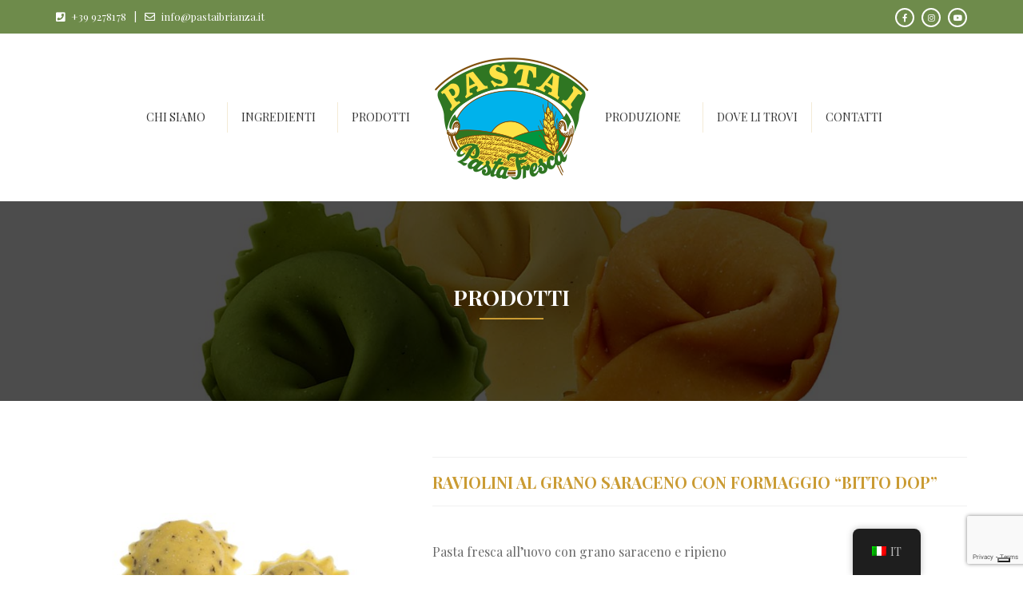

--- FILE ---
content_type: text/html; charset=UTF-8
request_url: https://www.pastai.com/product/raviolini-al-grano-saraceno-con-formaggio-bitto/
body_size: 19115
content:
<!DOCTYPE html>
<html lang="it-IT">
<head>
	<meta charset="UTF-8">

	<!--[if IE]><meta http-equiv='X-UA-Compatible' content='IE=edge,chrome=1'><![endif]-->
	<meta name="viewport" content="width=device-width, initial-scale=1.0, maximum-scale=1.0, user-scalable=0">

	<link rel="pingback" href="https://www.pastai.com/xmlrpc.php">

	<title>Raviolini al Grano Saraceno con Formaggio &#8220;BITTO DOP&#8221; | Pastai &#8211; Pasta Fresca</title>
<meta name='robots' content='max-image-preview:large' />
<link rel='dns-prefetch' href='//cdn.iubenda.com' />
<link rel='dns-prefetch' href='//fonts.googleapis.com' />
<link rel="alternate" type="application/rss+xml" title="Pastai - Pasta Fresca &raquo; Feed" href="https://www.pastai.com/feed/" />
<link rel="alternate" type="application/rss+xml" title="Pastai - Pasta Fresca &raquo; Feed dei commenti" href="https://www.pastai.com/comments/feed/" />
            <script class="_iub_cs_skip" src="//cs.iubenda.com/sync/2305569.js"></script>
			<script type="text/javascript">
/* <![CDATA[ */
window._wpemojiSettings = {"baseUrl":"https:\/\/s.w.org\/images\/core\/emoji\/14.0.0\/72x72\/","ext":".png","svgUrl":"https:\/\/s.w.org\/images\/core\/emoji\/14.0.0\/svg\/","svgExt":".svg","source":{"concatemoji":"https:\/\/www.pastai.com\/wp-includes\/js\/wp-emoji-release.min.js?ver=6.4.7"}};
/*! This file is auto-generated */
!function(i,n){var o,s,e;function c(e){try{var t={supportTests:e,timestamp:(new Date).valueOf()};sessionStorage.setItem(o,JSON.stringify(t))}catch(e){}}function p(e,t,n){e.clearRect(0,0,e.canvas.width,e.canvas.height),e.fillText(t,0,0);var t=new Uint32Array(e.getImageData(0,0,e.canvas.width,e.canvas.height).data),r=(e.clearRect(0,0,e.canvas.width,e.canvas.height),e.fillText(n,0,0),new Uint32Array(e.getImageData(0,0,e.canvas.width,e.canvas.height).data));return t.every(function(e,t){return e===r[t]})}function u(e,t,n){switch(t){case"flag":return n(e,"\ud83c\udff3\ufe0f\u200d\u26a7\ufe0f","\ud83c\udff3\ufe0f\u200b\u26a7\ufe0f")?!1:!n(e,"\ud83c\uddfa\ud83c\uddf3","\ud83c\uddfa\u200b\ud83c\uddf3")&&!n(e,"\ud83c\udff4\udb40\udc67\udb40\udc62\udb40\udc65\udb40\udc6e\udb40\udc67\udb40\udc7f","\ud83c\udff4\u200b\udb40\udc67\u200b\udb40\udc62\u200b\udb40\udc65\u200b\udb40\udc6e\u200b\udb40\udc67\u200b\udb40\udc7f");case"emoji":return!n(e,"\ud83e\udef1\ud83c\udffb\u200d\ud83e\udef2\ud83c\udfff","\ud83e\udef1\ud83c\udffb\u200b\ud83e\udef2\ud83c\udfff")}return!1}function f(e,t,n){var r="undefined"!=typeof WorkerGlobalScope&&self instanceof WorkerGlobalScope?new OffscreenCanvas(300,150):i.createElement("canvas"),a=r.getContext("2d",{willReadFrequently:!0}),o=(a.textBaseline="top",a.font="600 32px Arial",{});return e.forEach(function(e){o[e]=t(a,e,n)}),o}function t(e){var t=i.createElement("script");t.src=e,t.defer=!0,i.head.appendChild(t)}"undefined"!=typeof Promise&&(o="wpEmojiSettingsSupports",s=["flag","emoji"],n.supports={everything:!0,everythingExceptFlag:!0},e=new Promise(function(e){i.addEventListener("DOMContentLoaded",e,{once:!0})}),new Promise(function(t){var n=function(){try{var e=JSON.parse(sessionStorage.getItem(o));if("object"==typeof e&&"number"==typeof e.timestamp&&(new Date).valueOf()<e.timestamp+604800&&"object"==typeof e.supportTests)return e.supportTests}catch(e){}return null}();if(!n){if("undefined"!=typeof Worker&&"undefined"!=typeof OffscreenCanvas&&"undefined"!=typeof URL&&URL.createObjectURL&&"undefined"!=typeof Blob)try{var e="postMessage("+f.toString()+"("+[JSON.stringify(s),u.toString(),p.toString()].join(",")+"));",r=new Blob([e],{type:"text/javascript"}),a=new Worker(URL.createObjectURL(r),{name:"wpTestEmojiSupports"});return void(a.onmessage=function(e){c(n=e.data),a.terminate(),t(n)})}catch(e){}c(n=f(s,u,p))}t(n)}).then(function(e){for(var t in e)n.supports[t]=e[t],n.supports.everything=n.supports.everything&&n.supports[t],"flag"!==t&&(n.supports.everythingExceptFlag=n.supports.everythingExceptFlag&&n.supports[t]);n.supports.everythingExceptFlag=n.supports.everythingExceptFlag&&!n.supports.flag,n.DOMReady=!1,n.readyCallback=function(){n.DOMReady=!0}}).then(function(){return e}).then(function(){var e;n.supports.everything||(n.readyCallback(),(e=n.source||{}).concatemoji?t(e.concatemoji):e.wpemoji&&e.twemoji&&(t(e.twemoji),t(e.wpemoji)))}))}((window,document),window._wpemojiSettings);
/* ]]> */
</script>
<style id='wp-emoji-styles-inline-css' type='text/css'>

	img.wp-smiley, img.emoji {
		display: inline !important;
		border: none !important;
		box-shadow: none !important;
		height: 1em !important;
		width: 1em !important;
		margin: 0 0.07em !important;
		vertical-align: -0.1em !important;
		background: none !important;
		padding: 0 !important;
	}
</style>
<link rel='stylesheet' id='wp-block-library-css' href='https://www.pastai.com/wp-includes/css/dist/block-library/style.min.css?ver=6.4.7' type='text/css' media='all' />
<style id='classic-theme-styles-inline-css' type='text/css'>
/*! This file is auto-generated */
.wp-block-button__link{color:#fff;background-color:#32373c;border-radius:9999px;box-shadow:none;text-decoration:none;padding:calc(.667em + 2px) calc(1.333em + 2px);font-size:1.125em}.wp-block-file__button{background:#32373c;color:#fff;text-decoration:none}
</style>
<style id='global-styles-inline-css' type='text/css'>
body{--wp--preset--color--black: #000000;--wp--preset--color--cyan-bluish-gray: #abb8c3;--wp--preset--color--white: #ffffff;--wp--preset--color--pale-pink: #f78da7;--wp--preset--color--vivid-red: #cf2e2e;--wp--preset--color--luminous-vivid-orange: #ff6900;--wp--preset--color--luminous-vivid-amber: #fcb900;--wp--preset--color--light-green-cyan: #7bdcb5;--wp--preset--color--vivid-green-cyan: #00d084;--wp--preset--color--pale-cyan-blue: #8ed1fc;--wp--preset--color--vivid-cyan-blue: #0693e3;--wp--preset--color--vivid-purple: #9b51e0;--wp--preset--gradient--vivid-cyan-blue-to-vivid-purple: linear-gradient(135deg,rgba(6,147,227,1) 0%,rgb(155,81,224) 100%);--wp--preset--gradient--light-green-cyan-to-vivid-green-cyan: linear-gradient(135deg,rgb(122,220,180) 0%,rgb(0,208,130) 100%);--wp--preset--gradient--luminous-vivid-amber-to-luminous-vivid-orange: linear-gradient(135deg,rgba(252,185,0,1) 0%,rgba(255,105,0,1) 100%);--wp--preset--gradient--luminous-vivid-orange-to-vivid-red: linear-gradient(135deg,rgba(255,105,0,1) 0%,rgb(207,46,46) 100%);--wp--preset--gradient--very-light-gray-to-cyan-bluish-gray: linear-gradient(135deg,rgb(238,238,238) 0%,rgb(169,184,195) 100%);--wp--preset--gradient--cool-to-warm-spectrum: linear-gradient(135deg,rgb(74,234,220) 0%,rgb(151,120,209) 20%,rgb(207,42,186) 40%,rgb(238,44,130) 60%,rgb(251,105,98) 80%,rgb(254,248,76) 100%);--wp--preset--gradient--blush-light-purple: linear-gradient(135deg,rgb(255,206,236) 0%,rgb(152,150,240) 100%);--wp--preset--gradient--blush-bordeaux: linear-gradient(135deg,rgb(254,205,165) 0%,rgb(254,45,45) 50%,rgb(107,0,62) 100%);--wp--preset--gradient--luminous-dusk: linear-gradient(135deg,rgb(255,203,112) 0%,rgb(199,81,192) 50%,rgb(65,88,208) 100%);--wp--preset--gradient--pale-ocean: linear-gradient(135deg,rgb(255,245,203) 0%,rgb(182,227,212) 50%,rgb(51,167,181) 100%);--wp--preset--gradient--electric-grass: linear-gradient(135deg,rgb(202,248,128) 0%,rgb(113,206,126) 100%);--wp--preset--gradient--midnight: linear-gradient(135deg,rgb(2,3,129) 0%,rgb(40,116,252) 100%);--wp--preset--font-size--small: 13px;--wp--preset--font-size--medium: 20px;--wp--preset--font-size--large: 36px;--wp--preset--font-size--x-large: 42px;--wp--preset--spacing--20: 0.44rem;--wp--preset--spacing--30: 0.67rem;--wp--preset--spacing--40: 1rem;--wp--preset--spacing--50: 1.5rem;--wp--preset--spacing--60: 2.25rem;--wp--preset--spacing--70: 3.38rem;--wp--preset--spacing--80: 5.06rem;--wp--preset--shadow--natural: 6px 6px 9px rgba(0, 0, 0, 0.2);--wp--preset--shadow--deep: 12px 12px 50px rgba(0, 0, 0, 0.4);--wp--preset--shadow--sharp: 6px 6px 0px rgba(0, 0, 0, 0.2);--wp--preset--shadow--outlined: 6px 6px 0px -3px rgba(255, 255, 255, 1), 6px 6px rgba(0, 0, 0, 1);--wp--preset--shadow--crisp: 6px 6px 0px rgba(0, 0, 0, 1);}:where(.is-layout-flex){gap: 0.5em;}:where(.is-layout-grid){gap: 0.5em;}body .is-layout-flow > .alignleft{float: left;margin-inline-start: 0;margin-inline-end: 2em;}body .is-layout-flow > .alignright{float: right;margin-inline-start: 2em;margin-inline-end: 0;}body .is-layout-flow > .aligncenter{margin-left: auto !important;margin-right: auto !important;}body .is-layout-constrained > .alignleft{float: left;margin-inline-start: 0;margin-inline-end: 2em;}body .is-layout-constrained > .alignright{float: right;margin-inline-start: 2em;margin-inline-end: 0;}body .is-layout-constrained > .aligncenter{margin-left: auto !important;margin-right: auto !important;}body .is-layout-constrained > :where(:not(.alignleft):not(.alignright):not(.alignfull)){max-width: var(--wp--style--global--content-size);margin-left: auto !important;margin-right: auto !important;}body .is-layout-constrained > .alignwide{max-width: var(--wp--style--global--wide-size);}body .is-layout-flex{display: flex;}body .is-layout-flex{flex-wrap: wrap;align-items: center;}body .is-layout-flex > *{margin: 0;}body .is-layout-grid{display: grid;}body .is-layout-grid > *{margin: 0;}:where(.wp-block-columns.is-layout-flex){gap: 2em;}:where(.wp-block-columns.is-layout-grid){gap: 2em;}:where(.wp-block-post-template.is-layout-flex){gap: 1.25em;}:where(.wp-block-post-template.is-layout-grid){gap: 1.25em;}.has-black-color{color: var(--wp--preset--color--black) !important;}.has-cyan-bluish-gray-color{color: var(--wp--preset--color--cyan-bluish-gray) !important;}.has-white-color{color: var(--wp--preset--color--white) !important;}.has-pale-pink-color{color: var(--wp--preset--color--pale-pink) !important;}.has-vivid-red-color{color: var(--wp--preset--color--vivid-red) !important;}.has-luminous-vivid-orange-color{color: var(--wp--preset--color--luminous-vivid-orange) !important;}.has-luminous-vivid-amber-color{color: var(--wp--preset--color--luminous-vivid-amber) !important;}.has-light-green-cyan-color{color: var(--wp--preset--color--light-green-cyan) !important;}.has-vivid-green-cyan-color{color: var(--wp--preset--color--vivid-green-cyan) !important;}.has-pale-cyan-blue-color{color: var(--wp--preset--color--pale-cyan-blue) !important;}.has-vivid-cyan-blue-color{color: var(--wp--preset--color--vivid-cyan-blue) !important;}.has-vivid-purple-color{color: var(--wp--preset--color--vivid-purple) !important;}.has-black-background-color{background-color: var(--wp--preset--color--black) !important;}.has-cyan-bluish-gray-background-color{background-color: var(--wp--preset--color--cyan-bluish-gray) !important;}.has-white-background-color{background-color: var(--wp--preset--color--white) !important;}.has-pale-pink-background-color{background-color: var(--wp--preset--color--pale-pink) !important;}.has-vivid-red-background-color{background-color: var(--wp--preset--color--vivid-red) !important;}.has-luminous-vivid-orange-background-color{background-color: var(--wp--preset--color--luminous-vivid-orange) !important;}.has-luminous-vivid-amber-background-color{background-color: var(--wp--preset--color--luminous-vivid-amber) !important;}.has-light-green-cyan-background-color{background-color: var(--wp--preset--color--light-green-cyan) !important;}.has-vivid-green-cyan-background-color{background-color: var(--wp--preset--color--vivid-green-cyan) !important;}.has-pale-cyan-blue-background-color{background-color: var(--wp--preset--color--pale-cyan-blue) !important;}.has-vivid-cyan-blue-background-color{background-color: var(--wp--preset--color--vivid-cyan-blue) !important;}.has-vivid-purple-background-color{background-color: var(--wp--preset--color--vivid-purple) !important;}.has-black-border-color{border-color: var(--wp--preset--color--black) !important;}.has-cyan-bluish-gray-border-color{border-color: var(--wp--preset--color--cyan-bluish-gray) !important;}.has-white-border-color{border-color: var(--wp--preset--color--white) !important;}.has-pale-pink-border-color{border-color: var(--wp--preset--color--pale-pink) !important;}.has-vivid-red-border-color{border-color: var(--wp--preset--color--vivid-red) !important;}.has-luminous-vivid-orange-border-color{border-color: var(--wp--preset--color--luminous-vivid-orange) !important;}.has-luminous-vivid-amber-border-color{border-color: var(--wp--preset--color--luminous-vivid-amber) !important;}.has-light-green-cyan-border-color{border-color: var(--wp--preset--color--light-green-cyan) !important;}.has-vivid-green-cyan-border-color{border-color: var(--wp--preset--color--vivid-green-cyan) !important;}.has-pale-cyan-blue-border-color{border-color: var(--wp--preset--color--pale-cyan-blue) !important;}.has-vivid-cyan-blue-border-color{border-color: var(--wp--preset--color--vivid-cyan-blue) !important;}.has-vivid-purple-border-color{border-color: var(--wp--preset--color--vivid-purple) !important;}.has-vivid-cyan-blue-to-vivid-purple-gradient-background{background: var(--wp--preset--gradient--vivid-cyan-blue-to-vivid-purple) !important;}.has-light-green-cyan-to-vivid-green-cyan-gradient-background{background: var(--wp--preset--gradient--light-green-cyan-to-vivid-green-cyan) !important;}.has-luminous-vivid-amber-to-luminous-vivid-orange-gradient-background{background: var(--wp--preset--gradient--luminous-vivid-amber-to-luminous-vivid-orange) !important;}.has-luminous-vivid-orange-to-vivid-red-gradient-background{background: var(--wp--preset--gradient--luminous-vivid-orange-to-vivid-red) !important;}.has-very-light-gray-to-cyan-bluish-gray-gradient-background{background: var(--wp--preset--gradient--very-light-gray-to-cyan-bluish-gray) !important;}.has-cool-to-warm-spectrum-gradient-background{background: var(--wp--preset--gradient--cool-to-warm-spectrum) !important;}.has-blush-light-purple-gradient-background{background: var(--wp--preset--gradient--blush-light-purple) !important;}.has-blush-bordeaux-gradient-background{background: var(--wp--preset--gradient--blush-bordeaux) !important;}.has-luminous-dusk-gradient-background{background: var(--wp--preset--gradient--luminous-dusk) !important;}.has-pale-ocean-gradient-background{background: var(--wp--preset--gradient--pale-ocean) !important;}.has-electric-grass-gradient-background{background: var(--wp--preset--gradient--electric-grass) !important;}.has-midnight-gradient-background{background: var(--wp--preset--gradient--midnight) !important;}.has-small-font-size{font-size: var(--wp--preset--font-size--small) !important;}.has-medium-font-size{font-size: var(--wp--preset--font-size--medium) !important;}.has-large-font-size{font-size: var(--wp--preset--font-size--large) !important;}.has-x-large-font-size{font-size: var(--wp--preset--font-size--x-large) !important;}
.wp-block-navigation a:where(:not(.wp-element-button)){color: inherit;}
:where(.wp-block-post-template.is-layout-flex){gap: 1.25em;}:where(.wp-block-post-template.is-layout-grid){gap: 1.25em;}
:where(.wp-block-columns.is-layout-flex){gap: 2em;}:where(.wp-block-columns.is-layout-grid){gap: 2em;}
.wp-block-pullquote{font-size: 1.5em;line-height: 1.6;}
</style>
<link rel='stylesheet' id='contact-form-7-css' href='https://www.pastai.com/wp-content/plugins/contact-form-7/includes/css/styles.css?ver=5.8.5' type='text/css' media='all' />
<link rel='stylesheet' id='rs-plugin-settings-css' href='https://www.pastai.com/wp-content/plugins/revslider/public/assets/css/rs6.css?ver=6.2.2' type='text/css' media='all' />
<style id='rs-plugin-settings-inline-css' type='text/css'>
#rs-demo-id {}
</style>
<link rel='stylesheet' id='woocommerce-layout-css' href='https://www.pastai.com/wp-content/plugins/woocommerce/assets/css/woocommerce-layout.css?ver=8.4.0' type='text/css' media='all' />
<link rel='stylesheet' id='woocommerce-smallscreen-css' href='https://www.pastai.com/wp-content/plugins/woocommerce/assets/css/woocommerce-smallscreen.css?ver=8.4.0' type='text/css' media='only screen and (max-width: 768px)' />
<link rel='stylesheet' id='woocommerce-general-css' href='https://www.pastai.com/wp-content/plugins/woocommerce/assets/css/woocommerce.css?ver=8.4.0' type='text/css' media='all' />
<style id='woocommerce-inline-inline-css' type='text/css'>
.woocommerce form .form-row .required { visibility: visible; }
</style>
<link rel='stylesheet' id='trp-floater-language-switcher-style-css' href='https://www.pastai.com/wp-content/plugins/translatepress-multilingual/assets/css/trp-floater-language-switcher.css?ver=2.6.9' type='text/css' media='all' />
<link rel='stylesheet' id='trp-language-switcher-style-css' href='https://www.pastai.com/wp-content/plugins/translatepress-multilingual/assets/css/trp-language-switcher.css?ver=2.6.9' type='text/css' media='all' />
<link rel='stylesheet' id='bakery-fonts-css' href='https://fonts.googleapis.com/css?family=Open+Sans%3A400%2C400i%2C600%2C600i%2C700%2C700i%7CMontserrat%3A400%2C500%2C600%2C700&#038;subset=latin%2Clatin-ext&#038;ver=2.6' type='text/css' media='all' />
<link rel='stylesheet' id='mediaelement-css' href='https://www.pastai.com/wp-includes/js/mediaelement/mediaelementplayer-legacy.min.css?ver=4.2.17' type='text/css' media='all' />
<link rel='stylesheet' id='wp-mediaelement-css' href='https://www.pastai.com/wp-includes/js/mediaelement/wp-mediaelement.min.css?ver=6.4.7' type='text/css' media='all' />
<link rel='stylesheet' id='font-milingona-css' href='https://www.pastai.com/wp-content/themes/bakery/assets/lib/font-milingona/css/font-milingona.css?ver=1.0' type='text/css' media='all' />
<link rel='stylesheet' id='font-awesome-v4-shims-css' href='https://www.pastai.com/wp-content/themes/bakery/assets/lib/font-awesome/css/v4-shims.min.css?ver=5.13.0' type='text/css' media='all' />
<link rel='stylesheet' id='font-awesome-css' href='https://www.pastai.com/wp-content/themes/bakery/assets/lib/font-awesome/css/all.min.css?ver=5.13.0' type='text/css' media='all' />
<link rel='stylesheet' id='font-bakery-css' href='https://www.pastai.com/wp-content/themes/bakery/assets/lib/font-bakery/css/font-bakery.css?ver=2.6' type='text/css' media='all' />
<link rel='stylesheet' id='bootstrap-css' href='https://www.pastai.com/wp-content/themes/bakery/assets/lib/bootstrap/css/bootstrap.min.css?ver=3.3.6' type='text/css' media='all' />
<link rel='stylesheet' id='bootstrap-datepicker-css' href='https://www.pastai.com/wp-content/themes/bakery/assets/lib/bootstrap-datepicker/bootstrap-datepicker.css?ver=1.5' type='text/css' media='all' />
<link rel='stylesheet' id='bootstrap-timepicker-css' href='https://www.pastai.com/wp-content/themes/bakery/assets/lib/bootstrap-timepicker/bootstrap-timepicker.min.css?ver=0.2.6' type='text/css' media='all' />
<link rel='stylesheet' id='magnific-popup-css' href='https://www.pastai.com/wp-content/themes/bakery/assets/lib/magnific-popup/magnific-popup.min.css?ver=1.1.0' type='text/css' media='all' />
<link rel='stylesheet' id='owl-carousel-css' href='https://www.pastai.com/wp-content/themes/bakery/assets/lib/owl-carousel/owl.carousel.min.css?ver=1.3.3' type='text/css' media='all' />
<link rel='stylesheet' id='select2-css' href='https://www.pastai.com/wp-content/themes/bakery/assets/lib/select2/css/select2.min.css?ver=4.0.3' type='text/css' media='all' />
<link rel='stylesheet' id='bakery-common-css-css' href='https://www.pastai.com/wp-content/themes/bakery/assets/css/common.css?ver=2.6' type='text/css' media='all' />
<link rel='stylesheet' id='bakery-main-css' href='https://www.pastai.com/wp-content/themes/bakery/style.css?ver=2.6' type='text/css' media='all' />
<link rel='stylesheet' id='bakery-woocommerce-css' href='https://www.pastai.com/wp-content/themes/bakery/assets/css/woocommerce.css?ver=2.6' type='text/css' media='all' />
<link rel='stylesheet' id='bakery-child-style-css' href='https://www.pastai.com/wp-content/themes/bakery-child/style.css?ver=6.4.7' type='text/css' media='all' />
<link rel='stylesheet' id='redux-google-fonts-bakery_theme_options-css' href='https://fonts.googleapis.com/css?family=Playfair+Display%3A400%2C700%2C900%2C400italic%2C700italic%2C900italic&#038;subset=latin&#038;ver=1626447260' type='text/css' media='all' />

<script  type="text/javascript" class=" _iub_cs_skip" type="text/javascript" id="iubenda-head-inline-scripts-0">
/* <![CDATA[ */

var _iub = _iub || [];
_iub.csConfiguration = {"askConsentAtCookiePolicyUpdate":true,"floatingPreferencesButtonDisplay":"bottom-right","perPurposeConsent":true,"siteId":2305569,"whitelabel":false,"cookiePolicyId":16947410,"lang":"it", "banner":{ "acceptButtonDisplay":true,"closeButtonRejects":true,"customizeButtonDisplay":true,"explicitWithdrawal":true,"listPurposes":true,"position":"float-bottom-center","rejectButtonDisplay":true }};
/* ]]> */
</script>
<script  type="text/javascript" charset="UTF-8" async="" class=" _iub_cs_skip" type="text/javascript" src="//cdn.iubenda.com/cs/iubenda_cs.js?ver=3.9.0" id="iubenda-head-scripts-1-js"></script>
<script type="text/javascript" src="https://www.pastai.com/wp-includes/js/jquery/jquery.min.js?ver=3.7.1" id="jquery-core-js"></script>
<script type="text/javascript" src="https://www.pastai.com/wp-includes/js/jquery/jquery-migrate.min.js?ver=3.4.1" id="jquery-migrate-js"></script>
<script type="text/javascript" src="https://www.pastai.com/wp-content/plugins/revslider/public/assets/js/rbtools.min.js?ver=6.0" id="tp-tools-js"></script>
<script type="text/javascript" src="https://www.pastai.com/wp-content/plugins/revslider/public/assets/js/rs6.min.js?ver=6.2.2" id="revmin-js"></script>
<script type="text/javascript" src="https://www.pastai.com/wp-content/plugins/woocommerce/assets/js/jquery-blockui/jquery.blockUI.min.js?ver=2.7.0-wc.8.4.0" id="jquery-blockui-js" data-wp-strategy="defer"></script>
<script type="text/javascript" id="wc-add-to-cart-js-extra">
/* <![CDATA[ */
var wc_add_to_cart_params = {"ajax_url":"\/wp-admin\/admin-ajax.php","wc_ajax_url":"\/?wc-ajax=%%endpoint%%","i18n_view_cart":"Visualizza carrello","cart_url":"https:\/\/www.pastai.com\/cart\/","is_cart":"","cart_redirect_after_add":"no"};
/* ]]> */
</script>
<script type="text/javascript" src="https://www.pastai.com/wp-content/plugins/woocommerce/assets/js/frontend/add-to-cart.min.js?ver=8.4.0" id="wc-add-to-cart-js" data-wp-strategy="defer"></script>
<script type="text/javascript" id="wc-single-product-js-extra">
/* <![CDATA[ */
var wc_single_product_params = {"i18n_required_rating_text":"Seleziona una valutazione","review_rating_required":"yes","flexslider":{"rtl":false,"animation":"slide","smoothHeight":true,"directionNav":false,"controlNav":"thumbnails","slideshow":false,"animationSpeed":500,"animationLoop":false,"allowOneSlide":false},"zoom_enabled":"","zoom_options":[],"photoswipe_enabled":"","photoswipe_options":{"shareEl":false,"closeOnScroll":false,"history":false,"hideAnimationDuration":0,"showAnimationDuration":0},"flexslider_enabled":""};
/* ]]> */
</script>
<script type="text/javascript" src="https://www.pastai.com/wp-content/plugins/woocommerce/assets/js/frontend/single-product.min.js?ver=8.4.0" id="wc-single-product-js" defer="defer" data-wp-strategy="defer"></script>
<script type="text/javascript" src="https://www.pastai.com/wp-content/plugins/woocommerce/assets/js/js-cookie/js.cookie.min.js?ver=2.1.4-wc.8.4.0" id="js-cookie-js" defer="defer" data-wp-strategy="defer"></script>
<script type="text/javascript" id="woocommerce-js-extra">
/* <![CDATA[ */
var woocommerce_params = {"ajax_url":"\/wp-admin\/admin-ajax.php","wc_ajax_url":"\/?wc-ajax=%%endpoint%%"};
/* ]]> */
</script>
<script type="text/javascript" src="https://www.pastai.com/wp-content/plugins/woocommerce/assets/js/frontend/woocommerce.min.js?ver=8.4.0" id="woocommerce-js" defer="defer" data-wp-strategy="defer"></script>
<script type="text/javascript" src="https://www.pastai.com/wp-content/plugins/translatepress-multilingual/assets/js/trp-frontend-compatibility.js?ver=2.6.9" id="trp-frontend-compatibility-js"></script>
<script type="text/javascript" src="https://www.pastai.com/wp-content/plugins/js_composer/assets/js/vendors/woocommerce-add-to-cart.js?ver=6.1" id="vc_woocommerce-add-to-cart-js-js"></script>
<link rel="https://api.w.org/" href="https://www.pastai.com/wp-json/" /><link rel="alternate" type="application/json" href="https://www.pastai.com/wp-json/wp/v2/product/2619" /><link rel="EditURI" type="application/rsd+xml" title="RSD" href="https://www.pastai.com/xmlrpc.php?rsd" />
<meta name="generator" content="WordPress 6.4.7" />
<meta name="generator" content="WooCommerce 8.4.0" />
<link rel="canonical" href="https://www.pastai.com/product/raviolini-al-grano-saraceno-con-formaggio-bitto/" />
<link rel='shortlink' href='https://www.pastai.com/?p=2619' />
<link rel="alternate" type="application/json+oembed" href="https://www.pastai.com/wp-json/oembed/1.0/embed?url=https%3A%2F%2Fwww.pastai.com%2Fproduct%2Fraviolini-al-grano-saraceno-con-formaggio-bitto%2F" />
<link rel="alternate" type="text/xml+oembed" href="https://www.pastai.com/wp-json/oembed/1.0/embed?url=https%3A%2F%2Fwww.pastai.com%2Fproduct%2Fraviolini-al-grano-saraceno-con-formaggio-bitto%2F&#038;format=xml" />
<link rel="alternate" hreflang="it-IT" href="https://www.pastai.com/product/raviolini-al-grano-saraceno-con-formaggio-bitto/"/>
<link rel="alternate" hreflang="it" href="https://www.pastai.com/product/raviolini-al-grano-saraceno-con-formaggio-bitto/"/>
<meta name="generator" content="Powered by Milingona" /><style type="text/css" id="bakery_footer-custom-css">.vu_main-footer {padding-top:40px;}</style><style type="text/css" id="bakery_wc-custom-css">.vu_wc-heading{color:#ca9b33}.vu_wc-heading:after{background-color:#ca9b33}.woocommerce input.button,.woocommerce button.button,.woocommerce a.button{border:2px solid #ca9b33;background-color:#ca9b33}.vu_main-footer .woocommerce input.button,.vu_main-footer .woocommerce button.button,.vu_main-footer .woocommerce a.button{border-color:#ca9b33;background-color:#ca9b33}.woocommerce input.button:hover,.woocommerce button.button:hover,.woocommerce a.button:hover{color:#ca9b33!important;border-color:#ca9b33}.vu_main-footer .woocommerce input.button:hover,.vu_main-footer .woocommerce button.button:hover,.vu_main-footer .woocommerce a.button:hover{color:#ca9b33!important;border-color:#ca9b33}.woocommerce .button.checkout,.woocommerce input.alt,.woocommerce button.alt,.woocommerce a.alt{color:#ca9b33!important;border-color:#ca9b33}.vu_main-footer .woocommerce .button.checkout,.vu_main-footer .woocommerce input.alt,.vu_main-footer .woocommerce button.alt,.vu_main-footer .woocommerce a.alt{color:#ca9b33!important;border-color:#ca9b33}.woocommerce .button.checkout:hover,.woocommerce input.alt:hover,.woocommerce button.alt:hover,.woocommerce a.alt:hover{border-color:#ca9b33;background-color:#ca9b33!important}.vu_main-footer .woocommerce .button.checkout:hover,.vu_main-footer .woocommerce input.alt:hover,.vu_main-footer .woocommerce button.alt:hover,.vu_main-footer .woocommerce a.alt:hover{border-color:#ca9b33;background-color:#ca9b33!important}.vu_dropdown{border:2px solid #ca9b33}.vu_dropdown:after{color:#ca9b33}.vu_dropdown .vu_dd-options{border:2px solid #ca9b33}.woocommerce div.product .product_title{color:#ca9b33}.woocommerce .woocommerce-product-rating .star-rating{color:#ca9b33}.woocommerce .woocommerce-product-rating .woocommerce-review-link{color:#ca9b33}.woocommerce .woocommerce-product-rating .woocommerce-review-link:hover{color:#ca9b33}.woocommerce div.product p.price,.woocommerce div.product span.price{color:#ca9b33}.vu_wc-product-social-networks a{background-color:#ca9b33}.vu_wc-product-social-networks a:hover{background-color:#ca9b33}.woocommerce div.product .woocommerce-tabs ul.tabs li.active a{border-color:#ca9b33;background-color:#ca9b33}.woocommerce #reviews #comments ol.commentlist li .star-rating{color:#ca9b33}.woocommerce #review_form #respond #reply-title{color:#ca9b33}.woocommerce #review_form #respond p.stars a,.woocommerce #review_form #respond p.stars .active{color:#ca9b33}.woocommerce-cart table.cart td.actions input[name="update_cart"]{border-color:#ca9b33!important;background-color:#ca9b33!important}.woocommerce-cart table.cart td.actions input[name="update_cart"]:hover{color:#ca9b33!important;border-color:#ca9b33!important}.woocommerce-cart .cart-collaterals .cart_totals table .cart-subtotal th,.woocommerce-cart .cart-collaterals .cart_totals table .cart-subtotal td{color:#ca9b33}.woocommerce-cart .cart-collaterals .cart_totals table .order-total th,.woocommerce-cart .cart-collaterals .cart_totals table .order-total td{color:#ca9b33}.woocommerce .woocommerce-validated .select2-container .select2-selection{border-color:#ca9b33}.woocommerce table.order_details tfoot tr:last-child th,.woocommerce table.order_details tfoot tr:last-child td,.woocommerce table.woocommerce-checkout-review-order-table tfoot tr:last-child th,.woocommerce table.woocommerce-checkout-review-order-table tfoot tr:last-child td{color:#ca9b33!important}.woocommerce table.woocommerce-checkout-review-order-table tfoot .cart-subtotal th,.woocommerce table.woocommerce-checkout-review-order-table tfoot .cart-subtotal td{color:#ca9b33!important}.woocommerce form .form-row .required{color:#ca9b33}.vu_wc-menu-item .vu_wc-cart-link:hover{color:#ca9b33}.vu_wc-menu-item .vu_wc-count{background-color:#ca9b33}.vu_wc-menu-item .vu_wc-cart-notification{background-color:#ca9b33}.vu_wc-menu-item .vu_wc-cart-notification:before{border-bottom-color:#ca9b33}.vu_wc-menu-item .vu_wc-cart-notification .vu_wc-item-name{color:#ca9b33}.vu_wc-menu-item .vu_wc-cart .widget_shopping_cart_content{border-bottom:3px solid #ca9b33}.woocommerce.widget_shopping_cart .widget_shopping_cart_content .cart_list li a:hover{color:#ca9b33}.woocommerce.widget_shopping_cart .widget_shopping_cart_content .total .amount{color:#ca9b33}.vu_main-footer .woocommerce.widget_shopping_cart .widget_shopping_cart_content .total .amount{color:#ca9b33}.woocommerce-product-search:after{color:#ca9b33}.woocommerce-product-search input[type="search"]{border:2px solid #ca9b33}.woocommerce.widget_product_categories a:hover,.woocommerce.widget_product_categories a:hover+.count,.woocommerce.widget_layered_nav a:hover,.woocommerce.widget_layered_nav a:hover+.count{color:#ca9b33}.vu_main-footer .woocommerce ul.cart_list li a:hover,.vu_main-footer .woocommerce ul.product_list_widget li a:hover{color:#ca9b33}.woocommerce ul.cart_list li a:hover .product-title,.woocommerce ul.product_list_widget li a:hover .product-title{color:#ca9b33}.woocommerce ul.cart_list li .star-rating,.woocommerce ul.product_list_widget li .star-rating{color:#ca9b33}.woocommerce.widget_product_tag_cloud a{background-color:#ca9b33}.woocommerce.widget_product_tag_cloud a.active,.woocommerce.widget_product_tag_cloud a:hover{background-color:#ca9b33}.woocommerce.widget_price_filter .ui-slider .ui-slider-handle{background-color:#ca9b33}.woocommerce.widget_price_filter .ui-slider .ui-slider-range{background-color:#ca9b33}.vu_wc-products.vu_p-type-carousel .vu_p-carousel .owl-buttons .owl-prev,.vu_wc-products.vu_p-type-carousel .vu_p-carousel .owl-buttons .owl-next{color:#ca9b33;border:2px solid #ca9b33}.vu_wc-products.vu_p-type-carousel .vu_p-carousel .owl-buttons .owl-prev:hover,.vu_wc-products.vu_p-type-carousel .vu_p-carousel .owl-buttons .owl-next:hover{color:#ca9b33;border-color:#ca9b33}.vu_wc-product.vu_p-style-1,.vu_wc-product.vu_p-style-3{border:2px solid #ca9b33}.vu_wc-product.vu_p-style-1 .vu_p-content,.vu_wc-product.vu_p-style-2 .vu_p-content{background-color:rgba(202,155,51,0.9)}.vu_wc-product .vu_p-icon{color:#ca9b33;border:2px solid #ca9b33}.vu_wc-product.vu_p-style-3 .vu_p-icon,.vu_wc-product.vu_p-style-4 .vu_p-icon{background-color:#ca9b33}.vu_wc-product .vu_p-icon:hover{border-color:#ca9b33;background-color:#ca9b33}.vu_wc-product.vu_p-style-3 .vu_p-name,.vu_wc-product.vu_p-style-4 .vu_p-name{color:#ca9b33}.vu_wc-product.vu_p-style-3 .vu_p-price,.vu_wc-product.vu_p-style-4 .vu_p-price{color:#ca9b33}.vu_wc-categories.vu_c-type-carousel .vu_c-carousel .owl-buttons .owl-prev,.vu_wc-categories.vu_c-type-carousel .vu_c-carousel .owl-buttons .owl-next{color:#ca9b33;border:2px solid #ca9b33}.vu_wc-categories.vu_c-type-carousel .vu_c-carousel .owl-buttons .owl-prev:hover,.vu_wc-categories.vu_c-type-carousel .vu_c-carousel .owl-buttons .owl-next:hover{color:#ca9b33;border-color:#ca9b33}.vu_wc-category a{border:2px solid #ca9b33}.vu_wc-category a:hover{border-color:#ca9b33}.vu_wc-category .vu_c-name,.vu_wc-category .vu_c-count{color:#ca9b33}.vu_wc-category .vu_c-count{color:#ca9b33}</style>	<noscript><style>.woocommerce-product-gallery{ opacity: 1 !important; }</style></noscript>
	<meta name="generator" content="Powered by WPBakery Page Builder - drag and drop page builder for WordPress."/>
<meta name="generator" content="Powered by Slider Revolution 6.2.2 - responsive, Mobile-Friendly Slider Plugin for WordPress with comfortable drag and drop interface." />
<link rel="icon" href="https://www.pastai.com/wp-content/uploads/2021/06/cropped-logo-pastai-def_fixed-32x32.png" sizes="32x32" />
<link rel="icon" href="https://www.pastai.com/wp-content/uploads/2021/06/cropped-logo-pastai-def_fixed-192x192.png" sizes="192x192" />
<link rel="apple-touch-icon" href="https://www.pastai.com/wp-content/uploads/2021/06/cropped-logo-pastai-def_fixed-180x180.png" />
<meta name="msapplication-TileImage" content="https://www.pastai.com/wp-content/uploads/2021/06/cropped-logo-pastai-def_fixed-270x270.png" />
<script type="text/javascript">function setREVStartSize(e){			
			try {								
				var pw = document.getElementById(e.c).parentNode.offsetWidth,
					newh;
				pw = pw===0 || isNaN(pw) ? window.innerWidth : pw;
				e.tabw = e.tabw===undefined ? 0 : parseInt(e.tabw);
				e.thumbw = e.thumbw===undefined ? 0 : parseInt(e.thumbw);
				e.tabh = e.tabh===undefined ? 0 : parseInt(e.tabh);
				e.thumbh = e.thumbh===undefined ? 0 : parseInt(e.thumbh);
				e.tabhide = e.tabhide===undefined ? 0 : parseInt(e.tabhide);
				e.thumbhide = e.thumbhide===undefined ? 0 : parseInt(e.thumbhide);
				e.mh = e.mh===undefined || e.mh=="" || e.mh==="auto" ? 0 : parseInt(e.mh,0);		
				if(e.layout==="fullscreen" || e.l==="fullscreen") 						
					newh = Math.max(e.mh,window.innerHeight);				
				else{					
					e.gw = Array.isArray(e.gw) ? e.gw : [e.gw];
					for (var i in e.rl) if (e.gw[i]===undefined || e.gw[i]===0) e.gw[i] = e.gw[i-1];					
					e.gh = e.el===undefined || e.el==="" || (Array.isArray(e.el) && e.el.length==0)? e.gh : e.el;
					e.gh = Array.isArray(e.gh) ? e.gh : [e.gh];
					for (var i in e.rl) if (e.gh[i]===undefined || e.gh[i]===0) e.gh[i] = e.gh[i-1];
										
					var nl = new Array(e.rl.length),
						ix = 0,						
						sl;					
					e.tabw = e.tabhide>=pw ? 0 : e.tabw;
					e.thumbw = e.thumbhide>=pw ? 0 : e.thumbw;
					e.tabh = e.tabhide>=pw ? 0 : e.tabh;
					e.thumbh = e.thumbhide>=pw ? 0 : e.thumbh;					
					for (var i in e.rl) nl[i] = e.rl[i]<window.innerWidth ? 0 : e.rl[i];
					sl = nl[0];									
					for (var i in nl) if (sl>nl[i] && nl[i]>0) { sl = nl[i]; ix=i;}															
					var m = pw>(e.gw[ix]+e.tabw+e.thumbw) ? 1 : (pw-(e.tabw+e.thumbw)) / (e.gw[ix]);					

					newh =  (e.type==="carousel" && e.justify==="true" ? e.gh[ix] : (e.gh[ix] * m)) + (e.tabh + e.thumbh);
				}			
				
				if(window.rs_init_css===undefined) window.rs_init_css = document.head.appendChild(document.createElement("style"));					
				document.getElementById(e.c).height = newh;
				window.rs_init_css.innerHTML += "#"+e.c+"_wrapper { height: "+newh+"px }";				
			} catch(e){
				console.log("Failure at Presize of Slider:" + e)
			}					   
		  };</script>
<style type="text/css" title="dynamic-css" class="options-output">body{background-color:#fff;}body{font-family:"Playfair Display";text-transform:none;line-height:24px;font-weight:400;font-style:normal;color:#696969;font-size:16px;}.vu_main-menu > ul > li > a{font-family:"Playfair Display";text-transform:uppercase;line-height:24px;font-weight:400;font-style:normal;color:#333333;font-size:14px;}.vu_main-menu ul li ul.sub-menu li a{font-family:"Playfair Display";text-transform:none;line-height:20px;font-weight:400;font-style:normal;color:#333333;font-size:14px;}h1,.h1{font-family:"Playfair Display";text-transform:none;line-height:38px;font-weight:700;font-style:normal;color:#000000;font-size:28px;}h2,.h2{font-family:"Playfair Display";text-transform:none;line-height:34px;font-weight:700;font-style:normal;color:#000000;font-size:24px;}h3,.h3{font-family:"Playfair Display";text-transform:none;line-height:30px;font-weight:700;font-style:normal;color:#000000;font-size:20px;}h4,.h4{font-family:"Playfair Display";text-transform:none;line-height:27px;font-weight:700;font-style:normal;color:#000000;font-size:17px;}h5{font-family:"Playfair Display";text-transform:none;line-height:26px;font-weight:700;font-style:normal;color:#000000;font-size:16px;}h6{font-family:"Playfair Display";text-transform:none;line-height:24px;font-weight:700;font-style:normal;color:#000000;font-size:14px;}.vu_tabs .vu_t-nav li a,.vu_tour .vu_t-wrapper .vu_t-nav a,.vu_product.vu_p-style-2 .vu_p-label,.vu_product.vu_p-style-3 .vu_p-label,.vu_product.vu_p-style-4 .vu_p-label,.vu_product.vu_p-style-5 .vu_p-label,.vu_special-offer .vu_so-item-price,.vu_special-offer .vu_so-item-label,.vu_pricing-table .vu_pt-title,.btn,.vu_counter .vu_c-holder,.vu_error-page .vu_ep-404,.woocommerce input.button,.woocommerce button.button,.woocommerce a.button,.woocommerce div.product p.price,.woocommerce div.product span.price,.woocommerce table.shop_table th,.woocommerce-cart .cart-collaterals .cart_totals table th,.woocommerce table.order_details thead th,.woocommerce table.woocommerce-checkout-review-order-table thead th,.vu_wc-product .vu_p-label,.vu_wc-product-label{font-family:"Playfair Display";}.vu_top-bar{background-color:#6e8b4b;}.vu_top-bar{color:#ffffff;}.vu_main-menu-container{padding-top:25px;padding-bottom:25px;}.vu_main-menu ul li ul.sub-menu li a,.vu_main-menu .vu_mega-menu > ul.sub-menu{background-color:#efefef;}.vu_menu-affix.affix .vu_main-menu-container{padding-top:20px;padding-bottom:20px;}.vu_main-footer .vu_mf-subfooter{background-color:#000000;}.vu_main-footer .vu_mf-subfooter{color:#ffffff;}</style><style type="text/css" id="bakery_custom-css">::-moz-selection{background-color:#ca9b33}::selection{background-color:#ca9b33}a{color:#ca9b33}a:hover{color:#ca9b33}a.vu_link-inverse{color:#ca9b33}a.vu_link-inverse:hover{color:#ca9b33}h1,.h1,h2,.h2,h3,.h3,h4,.h4,h5,.h5,h6,.h6{color:#ca9b33}.vu_main-header.vu_mh-transparent .vu_menu-affix:not(.affix) .vu_main-menu>ul>li:not(.current-menu-item):not(.current-menu-parent):not(.current-menu-ancestor)>a:hover{color:#ca9b33}.vu_top-bar a:hover{color:#ca9b33}.vu_tb-list .sub-menu li a:hover{color:#ca9b33}.vu_main-menu>ul>li{border-left:1px solid rgba(202,155,51,0.2)}.vu_main-menu>ul>li.vu_mm-button>a{color:#ca9b33!important;border:2px solid #ca9b33!important}.vu_main-menu>ul>li a:hover{color:#ca9b33}.vu_main-menu li.active>a,.vu_main-menu li.current-menu-parent>a,.vu_main-menu li.current-menu-ancestor>a,.vu_main-menu li.current-menu-item>a{color:#ca9b33}.vu_main-menu ul li ul.sub-menu li a:hover,.vu_main-menu ul li ul.sub-menu li.active>a{color:#ca9b33}.vu_main-menu ul.sub-menu li:hover>a,.vu_main-menu ul.sub-menu li.active>a,.vu_main-menu ul.sub-menu li.current-menu-parent>a,.vu_main-menu ul.sub-menu li.current-menu-ancestor>a,.vu_main-menu ul.sub-menu li.current-menu-item>a{color:#ca9b33}.vu_main-menu .vu_mm-label-new>a:after,.vu_main-menu .vu_mm-label-unique>a:after{background-color:#ca9b33}.vu_main-menu .vu_mm-label-unique>a:after{background-color:#ca9b33}.vu_mobile-menu ul li.current-menu-item>a{color:#ca9b33}.vu_mobile-menu ul li a:hover,.vu_mobile-menu ul li.current-menu-item>a:hover,.vu_mobile-menu .vu_mm-remove:hover{border-color:#ca9b33;background-color:#ca9b33}.vu_mm-open:hover,.vu_mm-open:focus,.vu_wc-menu-item.vu_wc-responsive:hover,.vu_wc-menu-item.vu_wc-responsive:focus{color:#ca9b33}.vu_page-header.vu_ph-with-border:before{-webkit-box-shadow:inset 0 0 0 2px #ca9b33,inset 0 0 0 8px #fff,inset 0 0 0 10px #ca9b33;box-shadow:inset 0 0 0 2px #ca9b33,inset 0 0 0 8px #fff,inset 0 0 0 10px #ca9b33}.vu_page-header.vu_ph-style-1 .vu_ph-breadcrumbs .divider i{color:#ca9b33!important}.vu_page-header.vu_ph-style-1 .vu_ph-breadcrumbs a:hover,.vu_page-header.vu_ph-style-1 .vu_ph-breadcrumbs a:hover span{color:#ca9b33}.vu_page-header.vu_ph-style-2 .vu_ph-title:after{background-color:#ca9b33}.widget_nav_menu .menu>li>a{color:#ca9b33}.widget_nav_menu ul li a:hover,.widget_nav_menu ul li.current-menu-parent>a,.widget_nav_menu ul li.current-menu-ancestor>a,.widget_nav_menu ul li.current-menu-item>a{border-color:#ca9b33;background-color:#ca9b33}.vu_datepicker-wrap .ui-datepicker-calendar .ui-state-highlight{color:#ca9b33}.vu_datepicker-wrap td a.ui-state-active,.vu_datepicker-wrap td a.ui-state-active.ui-state-hover{background-color:#ca9b33}.select2-container--default.select2-container--open .select2-selection--single,.select2-container--default.select2-container--open .select2-selection--multiple{border-color:#ca9b33}.select2-container--default .select2-selection--single .select2-selection__clear{color:#ca9b33}.select2-container--default .select2-search--dropdown .select2-search__field:focus{border-color:#ca9b33}.select2-dropdown{border:1px solid #ca9b33}.select2-container--default .select2-results__option[aria-selected=true]{background-color:#ca9b33}.vu_accordion .vu_a-wrapper .vu_a-header{background-color:#ca9b33!important}.vu_accordion .vu_a-wrapper .vu_a-header.ui-state-active{background-color:#ca9b33!important}.vu_toggle .vu_t-title .fa{border:2px solid #ca9b33;background-color:#ca9b33}.vu_toggle .vu_t-title h4{color:#ca9b33}.vu_toggle .vu_t-title:hover .fa,.vu_toggle.vc_toggle_active .vu_t-title .fa{background-color:#ca9b33}.vu_tabs .vu_t-nav li a{color:#ca9b33!important}.vu_tabs .vu_t-nav li.ui-tabs-active a{color:#ca9b33!important}.vu_tour .vu_t-wrapper .vu_t-nav a{color:#ca9b33!important}.vu_tour .vu_t-nav li.ui-tabs-active a{color:#ca9b33!important}.vu_progress-bar .vu_pb-bar{background-color:#ca9b33}.vu_countdown .countdown-period{color:#ca9b33}.vu_widget-nav li.active>a,.vu_widget-nav a:hover{color:#ca9b33}.vu_image-box .vu_ib-title{color:#ca9b33}.vu_image-box .vu_ib-read-more{color:#ca9b33}.vu_team-member .vu_tm-social-networks a{color:#ca9b33}.vu_team-member .vu_tm-social-networks a:hover{background-color:#ca9b33}.vu_team-member.vu_tm-style-1 .vu_tm-container{border:2px solid #ca9b33}.vu_team-member.vu_tm-style-1:hover .vu_tm-container{border-color:#ca9b33}.vu_team-member.vu_tm-style-1 .vu_tm-name{color:#ca9b33}.vu_team-member.vu_tm-style-1 .vu_tm-position{color:#ca9b33}.vu_team-member.vu_tm-style-1 .vu_tm-social-networks{background-color:rgba(202,155,51,0.6)}.vu_team-member.vu_tm-style-2:after{background-color:rgba(202,155,51,0.8)}.vu_team-member.vu_tm-style-2 .vu_tm-position{color:#ca9b33}.vu_team-member.vu_tm-style-3 .vu_tm-name{color:#ca9b33}.vu_team-member.vu_tm-style-3 .vu_tm-position{color:#ca9b33}.vu_team-member.vu_tm-style-3 .vu_tm-social-networks{background-color:rgba(202,155,51,0.6)}.vu_testimonial.vu_t-style-1 .vu_t-author-name:before{background-color:#ca9b33}.vu_testimonial.vu_t-style-1 .vu_t-author-position{color:#ca9b33}.vu_carousel.vu_c-testimonials .owl-pagination .owl-page.active span{border-color:#ca9b33}.vu_carousel.vu_c-testimonials .owl-pagination .owl-page.active span:before{background-color:#ca9b33}.vu_testimonial.vu_t-style-2 .vu_t-author .vu_t-author-name{color:#ca9b33}.vu_testimonial.vu_t-style-2 .vu_t-author .vu_t-author-position{color:#ca9b33}.vu_before-after .twentytwenty-handle{background-color:#ca9b33}.vu_product.vu_p-style-1 .vu_p-image .vu_p-i-cover{-webkit-box-shadow:0 0 0 5px #fff,0 0 0 7px #ca9b33;box-shadow:0 0 0 5px #fff,0 0 0 7px #ca9b33;background-color:rgba(202,155,51,0.6)}.vu_product.vu_p-style-1 .vu_p-price{color:#ca9b33}.vu_product.vu_p-style-2,.vu_product.vu_p-style-4{border:2px solid #ca9b33}.vu_product.vu_p-style-2 .vu_p-content,.vu_product.vu_p-style-3 .vu_p-content{background-color:rgba(202,155,51,0.9)}.vu_product.vu_p-style-2 .vu_p-icon,.vu_product.vu_p-style-3 .vu_p-icon,.vu_product.vu_p-style-4 .vu_p-icon,.vu_product.vu_p-style-5 .vu_p-icon{color:#ca9b33;border:2px solid #ca9b33}.vu_product.vu_p-style-4 .vu_p-icon,.vu_product.vu_p-style-5 .vu_p-icon{background-color:#ca9b33}.vu_product.vu_p-style-2 .vu_p-icon:hover,.vu_product.vu_p-style-3 .vu_p-icon:hover,.vu_product.vu_p-style-4 .vu_p-icon:hover,.vu_product.vu_p-style-5 .vu_p-icon:hover{border-color:#ca9b33;background-color:#ca9b33}.vu_product.vu_p-style-4 .vu_p-name,.vu_product.vu_p-style-5 .vu_p-name{color:#ca9b33}.vu_product.vu_p-style-4 .vu_p-price,.vu_product.vu_p-style-5 .vu_p-price{color:#ca9b33}.form-control:focus{border-color:#ca9b33}.vu_contact-form-7.vu_cf7-style-inverse .vu_cf7-frm .form-control:focus{border-color:#ca9b33}.wpcf7-form:not(.vu_cf7-frm) .wpcf7-form-control:not(.wpcf7-submit):focus{border-color:#ca9b33}.vu_order-form .vu_of-products .vu_of-product-item .vu_of-pi-price-holder{color:#ca9b33}.vu_order-form .vu_of-products-select2.select2-container--default.select2-container--open .select2-selection--single,.vu_order-form .vu_of-products-select2.select2-container--default.select2-container--focus .select2-selection--multiple{border-color:#ca9b33}.vu_of-products-select2-outer-container .select2-dropdown{border:1px solid #ca9b33}.vu_of-products-select2-outer-container .select2-results__option .vu_s2-product-item .vu_s2-pi-name{color:#ca9b33}.vu_of-products-select2-outer-container .select2-results__option .vu_s2-product-item .vu_s2-pi-price{color:#ca9b33}.vu_filterable .vu_f-filters.vu_f-filters-style-1 .vu_f-filter .vu_f-filter-icon{-webkit-box-shadow:inset 0 0 0 3px #ca9b33;box-shadow:inset 0 0 0 3px #ca9b33;background-color:#ca9b33}.vu_filterable .vu_f-filters.vu_f-filters-style-1 .vu_f-filter:hover .vu_f-filter-icon,.vu_filterable .vu_f-filters.vu_f-filters-style-1 .vu_f-filter.active .vu_f-filter-icon{border-color:#ca9b33;background-color:#ca9b33}.vu_filterable .vu_f-filters.vu_f-filters-style-2 .vu_f-filter:hover .vu_f-filter-name,.vu_filterable .vu_f-filters.vu_f-filters-style-2 .vu_f-filter.active .vu_f-filter-name{color:#ca9b33}.vu_mailchimp-form.vu_mcf-style-inverse .form-control:focus{border-color:#ca9b33}.vu_special-offer .vu_so-tab:before{border-right-color:#ca9b33}.vu_special-offer .vu_so-tab.active{border-color:#ca9b33}.vu_special-offer .vu_so-panes{border:2px solid #ca9b33}.vu_icon-box .vu_ib-icon{background-color:#ca9b33;border:2px solid #ca9b33}.vu_icon-box.vu_ib-style-none .vu_ib-icon{color:#ca9b33}.vu_icon-box .vu_ib-content .vu_ib-title{color:#ca9b33}.vu_icon-box .vu_ib-content .vu_ib-title a:hover{color:#ca9b33}.vu_icon-box.vu_ib-color-primary .vu_ib-content .vu_ib-title{color:#ca9b33}.vu_icon-box.vu_ib-color-primary .vu_ib-icon{background-color:#ca9b33;border-color:#ca9b33}.vu_icon-box.vu_ib-color-primary:hover .vu_ib-icon{background-color:#ca9b33;border-color:#ca9b33}.vu_icon-box.vu_ib-color-primary[class*="-outline"] .vu_ib-icon{color:#ca9b33}.vu_icon-box.vu_ib-color-primary[class*="-outline"]:hover .vu_ib-icon{color:#ca9b33}.vu_icon-box.vu_ib-color-secondary .vu_ib-content .vu_ib-title{color:#ca9b33}.vu_icon-box.vu_ib-color-secondary .vu_ib-icon{background-color:#ca9b33;border-color:#ca9b33}.vu_icon-box.vu_ib-color-secondary:hover .vu_ib-icon{background-color:#ca9b33;border-color:#ca9b33}.vu_icon-box.vu_ib-color-secondary[class*="-outline"] .vu_ib-icon{color:#ca9b33}.vu_icon-box.vu_ib-color-secondary[class*="-outline"]:hover .vu_ib-icon{color:#ca9b33}.vu_icon-box.vu_ib-color-gray .vu_ib-icon{color:#ca9b33}.vu_icon-box.vu_ib-color-gray:hover .vu_ib-icon{background-color:#ca9b33;border-color:#ca9b33}.vu_icon-box.vu_ib-color-white .vu_ib-content .vu_ib-title{color:#ca9b33}.vu_timeline .vu_t-date{background-color:#ca9b33}.vu_timeline .vu_t-date:before{-webkit-box-shadow:0 0 0 1px #fff,0 0 0 3px #ca9b33,0 0 0 8px #f9f9f9;box-shadow:0 0 0 1px #fff,0 0 0 3px #ca9b33,0 0 0 8px #f9f9f9;background-color:#ca9b33}.vu_timeline .vu_t-title{color:#ca9b33}.vu_video-section .vu_vs-play{background-color:#ca9b33}.vu_separator.vu_s-style-1 .vu_s-bullet{background-color:#ca9b33}.vu_separator.vu_s-style-1 .vu_s-bullet[data-number="2"]{background-color:#ca9b33}.vu_separator.vu_s-style-2 .vu_s-line:before{background-color:#ca9b33}.vu_separator.vu_s-style-3 .vu_s-line:before{background-color:#ca9b33}.vu_separator.vu_s-style-4 .vu_s-line:before,.vu_separator.vu_s-style-4 .vu_s-line:after{background-color:#ca9b33}.vu_separator.vu_s-style-5 .vu_s-line-left,.vu_separator.vu_s-style-5 .vu_s-line-center,.vu_separator.vu_s-style-5 .vu_s-line-right{background-color:#ca9b33}.vu_separator.vu_s-style-5 .vu_s-line-center{background-color:#ca9b33}.vu_carousel .owl-pagination .owl-page span{border:2px solid #ca9b33}.vu_carousel .owl-pagination .owl-page span:before{background-color:#ca9b33}.vu_carousel .owl-pagination .owl-page.active span{border-color:#ca9b33}.vu_carousel .owl-pagination .owl-page.active span:before{background-color:#ca9b33}.vu_carousel .owl-pagination .owl-page .owl-numbers{color:#ca9b33}.vu_carousel .owl-pagination .owl-page.active .owl-numbers{color:#ca9b33}.vu_carousel .owl-buttons .owl-prev,.vu_carousel .owl-buttons .owl-next{color:#ca9b33;border:2px solid #ca9b33}.vu_carousel .owl-buttons .owl-prev:hover,.vu_carousel .owl-buttons .owl-next:hover{color:#ca9b33;border-color:#ca9b33}.vu_heading .vu_h-heading{color:#ca9b33}.vu_heading .vu_h-heading:after{background-color:#ca9b33}.vu_heading.vu_h-style-2 .vu_h-heading span{background-color:#ca9b33}.vu_pricing-table{border:2px solid #ca9b33}.vu_pricing-table.vu_pt-active{border-color:#ca9b33}.vu_pricing-table .vu_pt-title{background-color:#ca9b33}.vu_pricing-table.vu_pt-active .vu_pt-title{background-color:#ca9b33}.vu_pricing-table .vu_pt-button a{background-color:#ca9b33}.vu_pricing-table.vu_pt-active .vu_pt-button a{background-color:#ca9b33}.btn.btn-primary,.btn.btn-primary.btn-default{color:#ca9b33;border-color:#ca9b33}.btn.btn-primary:hover,.btn.btn-primary.btn-default:hover,.btn.btn-primary.btn-inverse{border-color:#ca9b33;background-color:#ca9b33}.btn.btn-primary.btn-inverse:hover{color:#ca9b33;border-color:#ca9b33}.btn.btn-primary-hover:hover,.btn.btn-primary-hover.btn-default:hover{border-color:#ca9b33!important;background-color:#ca9b33!important}.btn.btn-primary-hover.btn-inverse:hover{color:#ca9b33!important;border-color:#ca9b33!important}.btn.btn-secondary,.btn.btn-secondary.btn-default{color:#ca9b33;border-color:#ca9b33}.btn.btn-secondary:hover,.btn.btn-secondary.btn-default:hover,.btn.btn-secondary.btn-inverse{border-color:#ca9b33;background-color:#ca9b33}.btn.btn-secondary.btn-inverse:hover{color:#ca9b33;border-color:#ca9b33}.btn.btn-secondary-hover:hover,.btn.btn-secondary-hover.btn-default:hover{border-color:#ca9b33!important;background-color:#ca9b33!important}.btn.btn-secondary-hover.btn-inverse:hover{color:#ca9b33!important;border-color:#ca9b33!important}.btn.btn-disable:hover{color:#ca9b33}.vu_gallery .vu_g-filters.vu_g-filters-style-1 .vu_g-filter.active,.vu_gallery .vu_g-filters.vu_g-filters-style-1 .vu_g-filter:hover{color:#ca9b33}.vu_gallery .vu_g-filters.vu_g-filters-style-2 .vu_g-filter{background-color:#ca9b33}.vu_gallery .vu_g-filters.vu_g-filters-style-2 .vu_g-filter.active,.vu_gallery .vu_g-filters.vu_g-filters-style-2 .vu_g-filter:hover{background-color:#ca9b33}.vu_gallery-item .vu_gi-details-container{background-color:rgba(202,155,51,0.8)}.vu_gallery-widget .vu_gw-item .vu_gw-image{background-color:#ca9b33}.vu_animated-svg .vu_as-svg svg path[stroke]{stroke:#ca9b33}.vu_animated-svg .vu_as-content .vu_as-title{color:#ca9b33}.vu_animated-svg .vu_as-content .vu_as-title a:hover{color:#ca9b33}.vu_counter{color:#ca9b33}.vu_counter .vu_c-holder:after{background-color:#ca9b33}.vu_image-slider .owl-buttons .owl-prev,.vu_image-slider .owl-buttons .owl-next{color:#ca9b33;border:2px solid #ca9b33}.vu_image-slider .owl-buttons .owl-prev:hover,.vu_image-slider .owl-buttons .owl-next:hover{color:#ca9b33;border-color:#ca9b33}.vu_image-slider .owl-controls .owl-pagination .owl-page span{border:2px solid #ca9b33}.vu_image-slider .owl-controls .owl-pagination .owl-page span:before{background-color:#ca9b33}.vu_image-slider .owl-controls .owl-pagination .owl-page.active span,.vu_image-slider .owl-controls .owl-pagination .owl-page:hover span{border-color:#ca9b33}.vu_blog .vu_blog-item .vu_bi-image{border:2px solid #ca9b33}.vu_blog .vu_blog-item:hover .vu_bi-image{border-color:#ca9b33}.vu_blog .vu_blog-item .vu_bi-title a:hover{color:#ca9b33}.vu_blog .vu_blog-item .vu_bi-meta:before{background-color:#ca9b33}.vu_blog .vu_blog-item .vu_bi-meta .vu_bi-m-item .fa{color:#ca9b33}.vu_blog .vu_blog-item .vu_bi-meta .vu_bi-m-item a:hover{color:#ca9b33}.vu_blog-post{border:2px solid #ca9b33}.vu_blog-post .vu_bp-title{color:#ca9b33}.vu_blog-post .vu_bp-title a:hover{color:#ca9b33}.vu_blog-post .vu_bp-m-item a:hover{color:#ca9b33}.vu_blog-post .vu_bp-m-item i{color:#ca9b33}.vu_blog-post .vu_bp-read-more{color:#ca9b33}.vu_blog-post.vu_bp-type-audio .vu_bp-image .mejs-controls .mejs-time-rail .mejs-time-current{background-color:#ca9b33}.vu_blog-post.vu_bp-type-link:before{color:#ca9b33}.vu_blog-post.vu_bp-type-quote .vu_bp-quote:before{color:#ca9b33}.vu_blog-post.vu_bp-type-quote .vu_bp-quote>blockquote,.vu_blog-post.vu_bp-type-quote .vu_bp-quote .vu_bp-q-content{color:#ca9b33}.vu_blog-post.vu_bp-type-quote .vu_bp-quote>blockquote cite,.vu_blog-post.vu_bp-type-quote .vu_bp-quote .vu_bp-q-author{color:#ca9b33}.sticky,.category-sticky{border-color:#ca9b33}.vu_bp-social-tags-container .vu_bp-tags{color:#ca9b33}.vu_bp-social-tags-container .vu_bp-tags a:hover{color:#ca9b33}.vu_bp-social-networks a{background-color:#ca9b33}.vu_bp-social-networks a:hover{background-color:#ca9b33}.vu_bp-next-prev-container a:hover{color:#ca9b33}.vu_blog-single-post .vu_bsp-content{border:2px solid #ca9b33}.vu_comments .vu_c-count,.vu_comments .vu_c-text{color:#ca9b33}.vu_comments .vu_c-a-author{color:#ca9b33}.vu_comments .vu_c-a-m-item a:hover{color:#ca9b33}.vu_comments .vu_c-a-edit a,.vu_comments .vu_c-a-reply a{background-color:#ca9b33}.vu_comments .vu_c-a-edit a{background-color:#ca9b33}.vu_comments .vu_c-a-content .vu_c-a-moderation{color:#ca9b33}.comment-reply-title{color:#ca9b33}.comment-reply-title small a{color:#ca9b33}.comment-reply-title small a:hover{color:#ca9b33}.comment-form .form-control:focus{border-color:#ca9b33}.vu_pagination .vu_p-list a:hover{border-color:#ca9b33;background-color:#ca9b33}.vu_pagination .vu_p-list .current{color:#ca9b33;border-color:#ca9b33}.vu_recent-posts .vu_rp-item .vu_rp-title a:hover{color:#ca9b33}.vu_working-hours .vu_wh-item.active .vu_wh-day,.vu_working-hours .vu_wh-item.active .vu_wh-hours{color:#ca9b33}.vu_social-networks .vu_social-icon a{background-color:#ca9b33}.vu_social-networks .vu_social-icon a:hover{background-color:#ca9b33}.vu_share-buttons .vu_sb-icon a{background-color:#ca9b33}.vu_share-buttons .vu_sb-icon a:hover{background-color:#ca9b33}.vu_error-page .vu_ep-404{color:#ca9b33}.vu_error-page .vu_ep-title{color:#ca9b33}.widget_title{color:#ca9b33}.vu_main-footer .widget_title{color:#ca9b33}.widget .vu_social-icon a{background-color:#ca9b33}.widget .vu_social-icon a:hover{background-color:#ca9b33}.vu_search-form .vu_sf-wrapper .vu_sf-input{border:2px solid #ca9b33}.vu_search-form .vu_sf-wrapper .vu_sf-submit{color:#ca9b33}.widget .form-control:focus,.widget input[type="text"]:focus,.widget input[type="search"]:focus{border-color:#ca9b33}.vu_latest-tweets ul li:before{color:#ca9b33}.vu_main-footer .vu_latest-tweets a:hover{color:#ca9b33}.vu_sidebar .widget.widget_recent_comments li a{color:#ca9b33}.vu_sidebar .widget.widget_recent_comments li a.url{color:#ca9b33}.widget.widget_archive li a:hover,.widget.widget_pages li a:hover,.widget.widget_recent_comments li a:hover,.widget.widget_recent_entries li a:hover,.widget.widget_meta li a:hover,.widget.widget_categories li a:hover{color:#ca9b33}.widget.widget_tag_cloud a{background-color:#ca9b33}.widget.widget_tag_cloud a.active,.widget.widget_tag_cloud a:hover{background-color:#ca9b33}.widget.widget_rss .rss-date{color:#ca9b33}.vu_highlight{background-color:#ca9b33}.vu_list-with-icon li a:hover{color:#ca9b33}.vu_list-with-icon li:before{color:#ca9b33}.vu_list-with-icon[data-color="primary"] li a:hover,.vu_list-with-icon[data-color="primary"] li:before{color:#ca9b33}.vu_list-with-icon[data-color="secondary"] li a:hover,.vu_list-with-icon[data-color="secondary"] li:before{color:#ca9b33}.vu_main-footer .vu_mf-bottom a:hover{color:#ca9b33}.vu_primary-text-color{color:#ca9b33}.vu_primary-border-color{border-color:#ca9b33}.vu_primary-bg-color{background-color:#ca9b33}.vu_secondary-text-color{color:#ca9b33}.vu_secondary-border-color{border-color:#ca9b33}.vu_secondary-bg-color{background-color:#ca9b33}.vu_with-icon>i.fa{color:#ca9b33}.vu_arrow-down:after{border-top-color:#ca9b33}.vu_arrow-down.vu_secondary-bg-color:after{border-top-color:#ca9b33}.vu_main-header:not(.vu_mh-type-3) .vu_main-menu-container .vu_logo-container,.vu_main-header.vu_mh-type-3 .vu_main-menu-container .vu_logo-container .vu_site-logo{width:300px}.vu_main-menu-container .vu_logo-container img{max-width:300px}.vu_main-header:not(.vu_mh-type-3) .vu_menu-affix.affix .vu_main-menu-container .vu_logo-container,.vu_main-header.vu_mh-type-3 .vu_menu-affix.affix .vu_main-menu-container .vu_logo-container .vu_site-logo{width:100px}.vu_menu-affix.affix .vu_main-menu-container .vu_logo-container img{max-width:100px}.vu_main-menu ul li ul.sub-menu{width:200px}@media (max-width:1000px){.vu_main-menu{display:none!important}.vu_mm-open,.vu_search-icon.vu_si-responsive,.vu_wc-menu-item.vu_wc-responsive{display:block!important}.vu_main-menu-container .vu_logo-container{padding-right:68px!important}.vu_site-with-search-icon .vu_main-menu-container .vu_logo-container{padding-right:130px!important}.vu_wc-with-basket-icon .vu_main-menu-container .vu_logo-container{padding-left:68px!important}.vu_site-with-search-icon.vu_wc-with-basket-icon .vu_main-menu-container .vu_logo-container{padding-left:130px!important}}.vu_page-header.vu_ph-with-bg:before{background-color:rgba(0,0,0,0.7)}.vu_page-header.vu_ph-style-default,.vu_page-header.vu_ph-style-custom .vu_ph-container{height:250px}.vu_site-logo{text-align:center}@media (max-width:1024px){.vu_site-logo{text-align:left}}</style><noscript><style> .wpb_animate_when_almost_visible { opacity: 1; }</style></noscript>	
	<!-- Global site tag (gtag.js) - Google Analytics -->
<script async src="https://www.googletagmanager.com/gtag/js?id=G-Z4MRBJ7YPT"></script>
<script>
  window.dataLayer = window.dataLayer || [];
  function gtag(){dataLayer.push(arguments);}
  gtag('js', new Date());

  gtag('config', 'G-Z4MRBJ7YPT');
</script>
<script type="text/javascript" src="//cdn.iubenda.com/cs/iubenda_cs.js" charset="UTF-8" async></script>
</head>
<body class="product-template-default single single-product postid-2619 theme-bakery woocommerce woocommerce-page woocommerce-no-js translatepress-it_IT vu_site-skin-light vu_site-layout-full vu_wc-shop-display-products vu_wc-category-display-products wpb-js-composer js-comp-ver-6.1 vc_responsive" itemscope="itemscope" itemtype="https://schema.org/WebPage">
		
	<!-- Main Container -->
	<div class="vu_main-container">

		
		<!-- Header -->
		<header id="vu_main-header" class="vu_main-header vu_mh-layout-boxed vu_mh-type-1" role="banner" itemscope="itemscope" itemtype="https://schema.org/WPHeader">
							<div class="vu_top-bar vu_tb-layout-boxed">
					<div class="container">
						<div class="row">
														<div class="vu_tb-left col-md-7">
								<span><i class="fa fa-phone-square"></i><a target="_blank" href="tel:00399278178">+39 9278178</a></span>|<span><i class="fa fa-envelope-o"></i><a target="_blank" href="mailto:info@pastaibrianza.it">info@pastaibrianza.it</a></span>							</div>
							<div class="vu_tb-right col-md-5">
								<div class="vu_social-icon"><a href="https://www.facebook.com/Pastai-in-Brianza-srl-165417656849033" target="_blank"><i class="fa fa-facebook"></i></a></div>
<!--div class="vu_social-icon"&gt;<a href="#" target="_self"><i class="fa fa-twitter"></i></a>&lt;/div-->
<div class="vu_social-icon"><a href="https://www.instagram.com/pastai_pastafresca/" target="_blank"><i class="fa fa-instagram"></i></a></div>
<div class="vu_social-icon m-r-0"><a href="https://www.mediasetplay.mediaset.it/video/lestoriedimelaverde/una-grande-varieta-di-prodotti_F310781601011C04" target="_blank"><i class="fa fa-youtube"></i></a></div>							</div>
						</div>
					</div>
				</div>
			
			<div class="container">
				<div id="vu_menu-affix" class="vu_menu-affix" data-spy="affix" data-offset-top="150">
					<div class="vu_main-menu-container">
						<div class="vu_d-tr">
															<nav class="vu_main-menu vu_mm-top-left vu_d-td text-right" role="navigation" itemscope="itemscope" itemtype="https://schema.org/SiteNavigationElement">
									<ul id="vu_mm-top-left" class="vu_mm-list vu_mm-top-left list-unstyled"><li id="menu-item-2517" class="menu-item menu-item-type-custom menu-item-object-custom menu-item-has-children level-0 menu-item-2517"><a itemprop="url">Chi siamo</a>
<ul class="sub-menu">
	<li id="menu-item-2873" class="menu-item menu-item-type-post_type menu-item-object-page level-1 menu-item-2873"><a href="https://www.pastai.com/la-nostra-storia/" itemprop="url">La nostra storia</a></li>
	<li id="menu-item-2538" class="menu-item menu-item-type-post_type menu-item-object-page level-1 menu-item-2538"><a href="https://www.pastai.com/il-gruppo-pastai/" itemprop="url">Il gruppo Pastai</a></li>
	<li id="menu-item-2861" class="menu-item menu-item-type-post_type menu-item-object-page level-1 menu-item-2861"><a href="https://www.pastai.com/linea-pastai-bio/" itemprop="url">Linea Pastai BIO</a></li>
</ul>
</li>
<li id="menu-item-2526" class="menu-item menu-item-type-custom menu-item-object-custom menu-item-has-children level-0 menu-item-2526"><a itemprop="url">Ingredienti</a>
<ul class="sub-menu">
	<li id="menu-item-2547" class="menu-item menu-item-type-post_type menu-item-object-page level-1 menu-item-2547"><a href="https://www.pastai.com/ingredienti-selezionati/" itemprop="url">Ingredienti selezionati</a></li>
	<li id="menu-item-2548" class="menu-item menu-item-type-post_type menu-item-object-page level-1 menu-item-2548"><a href="https://www.pastai.com/certificazioni/" itemprop="url">Certificazioni</a></li>
</ul>
</li>
<li id="menu-item-2336" class="menu-item menu-item-type-post_type menu-item-object-page menu-item-has-children level-0 menu-item-2336"><a href="https://www.pastai.com/prodotti-2/" itemprop="url">Prodotti</a>
<ul class="sub-menu">
	<li id="menu-item-2571" class="menu-item menu-item-type-taxonomy menu-item-object-product_cat level-1 menu-item-2571"><a href="https://www.pastai.com/product-category/i-fatti-a-mano/" itemprop="url">I fatti a mano</a></li>
	<li id="menu-item-2574" class="menu-item menu-item-type-taxonomy menu-item-object-product_cat current-product-ancestor current-menu-parent current-product-parent level-1 menu-item-2574"><a href="https://www.pastai.com/product-category/le-specialita-ripiene/" itemprop="url">Le specialità ripiene</a></li>
	<li id="menu-item-2573" class="menu-item menu-item-type-taxonomy menu-item-object-product_cat level-1 menu-item-2573"><a href="https://www.pastai.com/product-category/i-tradizionali/" itemprop="url">I tradizionali</a></li>
	<li id="menu-item-2585" class="menu-item menu-item-type-taxonomy menu-item-object-product_cat level-1 menu-item-2585"><a href="https://www.pastai.com/product-category/linea-bio/" itemprop="url">Linea BIO</a></li>
	<li id="menu-item-2570" class="menu-item menu-item-type-taxonomy menu-item-object-product_cat level-1 menu-item-2570"><a href="https://www.pastai.com/product-category/le-paste-lisce/" itemprop="url">Le paste lisce</a></li>
	<li id="menu-item-2572" class="menu-item menu-item-type-taxonomy menu-item-object-product_cat level-1 menu-item-2572"><a href="https://www.pastai.com/product-category/le-paste-lisce-speciali/" itemprop="url">Le paste lisce speciali</a></li>
	<li id="menu-item-2586" class="menu-item menu-item-type-taxonomy menu-item-object-product_cat level-1 menu-item-2586"><a href="https://www.pastai.com/product-category/gnocchi-e-paste-corte/" itemprop="url">Gnocchi e paste corte</a></li>
	<li id="menu-item-2575" class="menu-item menu-item-type-taxonomy menu-item-object-product_cat level-1 menu-item-2575"><a href="https://www.pastai.com/product-category/piatti-pronti-e-salse/" itemprop="url">Piatti pronti e salse</a></li>
	<li id="menu-item-2576" class="menu-item menu-item-type-post_type menu-item-object-page level-1 menu-item-2576"><a href="https://www.pastai.com/dove-li-trovi/" itemprop="url">Dove li trovi</a></li>
</ul>
</li>
</ul>								</nav>
							
							<div class="vu_logo-container vu_d-td"> 
								<div class="vu_site-logo">
									<a href="https://www.pastai.com/">
										<img class="vu_sl-dark" alt="site-logo-dark" width="800" height="639" src="https://www.pastai.com/wp-content/uploads/2021/06/logo-pastai-def.png">
										<img class="vu_sl-light" alt="site-logo-light" width="" height="" src="">
																					<img class="vu_sl-small" alt="site-logo-small" width="90" height="72" src="https://www.pastai.com/wp-content/uploads/2021/06/logo-pastai-def_fixed.png">
																			</a>
								</div>
								
								<a href="#" class="vu_mm-toggle vu_mm-open"><i class="fa fa-bars" aria-hidden="true"></i></a>

								
															</div>

															<nav class="vu_main-menu vu_mm-top-right vu_d-td text-left" role="navigation" itemscope="itemscope" itemtype="https://schema.org/SiteNavigationElement">
									<ul id="vu_mm-top-right" class="vu_mm-list vu_mm-top-right list-unstyled"><li id="menu-item-2553" class="menu-item menu-item-type-custom menu-item-object-custom menu-item-has-children level-0 menu-item-2553"><a itemprop="url">Produzione</a>
<ul class="sub-menu">
	<li id="menu-item-2187" class="menu-item menu-item-type-post_type menu-item-object-page level-1 menu-item-2187"><a href="https://www.pastai.com/processi-lavorativi/" itemprop="url">Processi lavorativi</a></li>
	<li id="menu-item-2554" class="menu-item menu-item-type-post_type menu-item-object-page level-1 menu-item-2554"><a href="https://www.pastai.com/grande-distribuzione/" itemprop="url">Grande distribuzione</a></li>
</ul>
</li>
<li id="menu-item-2557" class="menu-item menu-item-type-post_type menu-item-object-page level-0 menu-item-2557"><a href="https://www.pastai.com/dove-li-trovi/" itemprop="url">Dove li trovi</a></li>
<li id="menu-item-2195" class="menu-item menu-item-type-post_type menu-item-object-page level-0 menu-item-2195"><a href="https://www.pastai.com/contatti/" itemprop="url">Contatti</a></li>
</ul>								</nav>
													</div>
					</div>
				</div>

				<div class="vu_menu-affix-height"></div>
			</div>
		</header>
		<!-- /Header -->

		
						<!-- Page Header -->
				<section class="vu_page-header vu_ph-style-2 vu_ph-with-bg vu_lazy-load " data-img="https://www.pastai.com/wp-content/uploads/2020/10/agnolotti_PASTAI_BRIANZA.jpg">
					<style scoped>
						.vu_page-header { height: 250px; }
						.vu_page-header.vu_ph-with-bg:before { background-color: rgba(0,0,0,0.7); }					</style>
					<div class="vu_ph-container">
						<div class="vu_ph-content">
							<div class="container">
																	<h1 class="vu_ph-title">Prodotti</h1>
								
								
															</div>
						</div>
					</div>
				</section>
				<!-- /Page Header -->
			
	<!-- Container -->
	<div class="vu_container vu_wc-page vu_no-sidebar clearfix">
		<div class="container">
			<div class="row">
				<div class="vu_content col-xs-12 col-sm-12 col-md-12">
					<div class="woocommerce-notices-wrapper"></div><div id="product-2619" class="product type-product post-2619 status-publish first instock product_cat-le-specialita-ripiene product_tag-1000g product_tag-250g product_tag-ravioli product_tag-specialita-valtellinese has-post-thumbnail shipping-taxable product-type-simple">

	<div class="woocommerce-product-gallery woocommerce-product-gallery--with-images woocommerce-product-gallery--columns-4 images" data-columns="4" style="opacity: 0; transition: opacity .25s ease-in-out;">
	<div class="woocommerce-product-gallery__wrapper">
		<div data-thumb="https://www.pastai.com/wp-content/uploads/2021/06/DSC_5203_ravioli-con-grano-saraceno-e-formaggio-bitto-dop-100x100.jpg" data-thumb-alt="" class="woocommerce-product-gallery__image"><a href="https://www.pastai.com/wp-content/uploads/2021/06/DSC_5203_ravioli-con-grano-saraceno-e-formaggio-bitto-dop.jpg"><img width="600" height="600" src="https://www.pastai.com/wp-content/uploads/2021/06/DSC_5203_ravioli-con-grano-saraceno-e-formaggio-bitto-dop-600x600.jpg" class="wp-post-image" alt="" title="DSC_5203_ravioli-con-grano-saraceno-e-formaggio-bitto-dop" data-caption="" data-src="https://www.pastai.com/wp-content/uploads/2021/06/DSC_5203_ravioli-con-grano-saraceno-e-formaggio-bitto-dop.jpg" data-large_image="https://www.pastai.com/wp-content/uploads/2021/06/DSC_5203_ravioli-con-grano-saraceno-e-formaggio-bitto-dop.jpg" data-large_image_width="2000" data-large_image_height="2000" decoding="async" fetchpriority="high" srcset="https://www.pastai.com/wp-content/uploads/2021/06/DSC_5203_ravioli-con-grano-saraceno-e-formaggio-bitto-dop-600x600.jpg 600w, https://www.pastai.com/wp-content/uploads/2021/06/DSC_5203_ravioli-con-grano-saraceno-e-formaggio-bitto-dop-300x300.jpg 300w, https://www.pastai.com/wp-content/uploads/2021/06/DSC_5203_ravioli-con-grano-saraceno-e-formaggio-bitto-dop-1024x1024.jpg 1024w, https://www.pastai.com/wp-content/uploads/2021/06/DSC_5203_ravioli-con-grano-saraceno-e-formaggio-bitto-dop-150x150.jpg 150w, https://www.pastai.com/wp-content/uploads/2021/06/DSC_5203_ravioli-con-grano-saraceno-e-formaggio-bitto-dop-768x768.jpg 768w, https://www.pastai.com/wp-content/uploads/2021/06/DSC_5203_ravioli-con-grano-saraceno-e-formaggio-bitto-dop-1536x1536.jpg 1536w, https://www.pastai.com/wp-content/uploads/2021/06/DSC_5203_ravioli-con-grano-saraceno-e-formaggio-bitto-dop-12x12.jpg 12w, https://www.pastai.com/wp-content/uploads/2021/06/DSC_5203_ravioli-con-grano-saraceno-e-formaggio-bitto-dop-100x100.jpg 100w, https://www.pastai.com/wp-content/uploads/2021/06/DSC_5203_ravioli-con-grano-saraceno-e-formaggio-bitto-dop.jpg 2000w" sizes="(max-width: 600px) 100vw, 600px" /></a></div>	</div>
</div>

	<div class="summary entry-summary">
		<h1 class="product_title entry-title">Raviolini al Grano Saraceno con Formaggio &#8220;BITTO DOP&#8221;</h1><p class="price"></p>
<div class="woocommerce-product-details__short-description">
	<p>Pasta fresca all&#8217;uovo con grano saraceno e ripieno</p>
</div>
<div class="product_meta">

	
	
	<span class="posted_in">Categoria: <a href="https://www.pastai.com/product-category/le-specialita-ripiene/" rel="tag">Le specialità ripiene</a></span>
	<span class="tagged_as">Tag: <a href="https://www.pastai.com/product-tag/1000g/" rel="tag">1000g</a>, <a href="https://www.pastai.com/product-tag/250g/" rel="tag">250g</a>, <a href="https://www.pastai.com/product-tag/ravioli/" rel="tag">Ravioli</a>, <a href="https://www.pastai.com/product-tag/specialita-valtellinese/" rel="tag">Specialità valtellinese</a></span>
	
</div>
					<div class="vu_wc-product-social-networks vu_product-social-networks clearfix">
						<ul class="list-unstyled">
													<li>
								<a href="#" class="vu_social-link" data-href="http://www.facebook.com/sharer.php?u=https://www.pastai.com/product/raviolini-al-grano-saraceno-con-formaggio-bitto/&amp;t=Raviolini+al+Grano+Saraceno+con+Formaggio+%26%238220%3BBITTO+DOP%26%238221%3B"><i class="fa fa-facebook"></i></a>
							</li>
													<li>
								<a href="#" class="vu_social-link" data-href="http://pinterest.com/pin/create/button/?url=https%3A%2F%2Fwww.pastai.com%2Fproduct%2Fraviolini-al-grano-saraceno-con-formaggio-bitto%2F&amp;description=Raviolini+al+Grano+Saraceno+con+Formaggio+%26%238220%3BBITTO+DOP%26%238221%3B&amp;media="><i class="fa fa-pinterest"></i></a>
							</li>
												</ul>
					</div>
				</div>

	
	<div class="woocommerce-tabs wc-tabs-wrapper">
		<ul class="tabs wc-tabs" role="tablist">
							<li class="description_tab" id="tab-title-description" role="tab" aria-controls="tab-description">
					<a href="#tab-description">
						Ingredienti					</a>
				</li>
					</ul>
					<div class="woocommerce-Tabs-panel woocommerce-Tabs-panel--description panel entry-content wc-tab" id="tab-description" role="tabpanel" aria-labelledby="tab-title-description">
				
	<h2>Ingredienti</h2>

<p><strong>Pasta fresca all&#8217;UOVO con grano saraceno 58%<br />
</strong>Farina di GRANO tenero, semola di GRANO duro, UOVA* 20% (11% sul totale), acqua, farina di grano saraceno 4% (2,3% sul totale), sale</p>
<p><strong>Ripieno 42%<br />
</strong>Ricotta (siero di LATTE, LATTE, sale), formaggio latteria (contiene LATTE), formaggio Bitto DOP 13% (5,5% sul totale) (contiene LATTE), pangrattato (farina di GRANO tenero, lievito, sale), UOVA*, sale, noce moscata</p>
<p><strong>Farina di riso</strong></p>
			</div>
		
			</div>


	<div class="clear"></div>
	
	<section class="related products">

		<header class="m-b-30 clearfix">
			<h2 class="vu_wc-heading m-b-20">Prodotti correlati</h2>

			<p class="m-b-0">Guarda altri prodotti simili</p>
		</header>

		
		<div class="row">
			<div class="vu_wc-related-products vu_carousel" data-options="{&quot;singleItem&quot;:false,&quot;items&quot;:4,&quot;itemsDesktop&quot;:[1199,4],&quot;itemsDesktopSmall&quot;:[980,3],&quot;itemsTablet&quot;:[768,2],&quot;itemsMobile&quot;:[479,1],&quot;navigation&quot;:false,&quot;pagination&quot;:true,&quot;autoHeight&quot;:true,&quot;rewindNav&quot;:true,&quot;scrollPerPage&quot;:false}">

				
					
<div class="vu_wc-product-container col-xs-12">
	<article class="vu_wc-product vu_p-style-4 clearfix product type-product post-2600 status-publish instock product_cat-i-fatti-a-mano product_tag-1000g product_tag-250g product_tag-agnolotti product_tag-specialita-brianza has-post-thumbnail shipping-taxable product-type-simple" data-id="vu_wc-2600">
					
							<div class="vu_p-image vu_lazy-load" data-img="https://www.pastai.com/wp-content/uploads/2021/05/DSC_5017_Agnolotti-con-_Funghi-Porcini_Cappone_Anatra_Gorgonzola-e-Noci_.png.jpg">
					<span><img width="600" height="600" src="https://www.pastai.com/wp-content/uploads/2021/05/DSC_5017_Agnolotti-con-_Funghi-Porcini_Cappone_Anatra_Gorgonzola-e-Noci_.png-600x600.jpg" class="attachment-bakery_ratio-1:1 size-bakery_ratio-1:1 wp-post-image" alt="" decoding="async" srcset="https://www.pastai.com/wp-content/uploads/2021/05/DSC_5017_Agnolotti-con-_Funghi-Porcini_Cappone_Anatra_Gorgonzola-e-Noci_.png-600x600.jpg 600w, https://www.pastai.com/wp-content/uploads/2021/05/DSC_5017_Agnolotti-con-_Funghi-Porcini_Cappone_Anatra_Gorgonzola-e-Noci_.png-300x300.jpg 300w, https://www.pastai.com/wp-content/uploads/2021/05/DSC_5017_Agnolotti-con-_Funghi-Porcini_Cappone_Anatra_Gorgonzola-e-Noci_.png-1024x1024.jpg 1024w, https://www.pastai.com/wp-content/uploads/2021/05/DSC_5017_Agnolotti-con-_Funghi-Porcini_Cappone_Anatra_Gorgonzola-e-Noci_.png-150x150.jpg 150w, https://www.pastai.com/wp-content/uploads/2021/05/DSC_5017_Agnolotti-con-_Funghi-Porcini_Cappone_Anatra_Gorgonzola-e-Noci_.png-768x768.jpg 768w, https://www.pastai.com/wp-content/uploads/2021/05/DSC_5017_Agnolotti-con-_Funghi-Porcini_Cappone_Anatra_Gorgonzola-e-Noci_.png-1536x1536.jpg 1536w, https://www.pastai.com/wp-content/uploads/2021/05/DSC_5017_Agnolotti-con-_Funghi-Porcini_Cappone_Anatra_Gorgonzola-e-Noci_.png-100x100.jpg 100w, https://www.pastai.com/wp-content/uploads/2021/05/DSC_5017_Agnolotti-con-_Funghi-Porcini_Cappone_Anatra_Gorgonzola-e-Noci_.png.jpg 2000w" sizes="(max-width: 600px) 100vw, 600px" /></span>
				</div>
					
		<div class="vu_p-content">
							<div class="vu_p-icons">
					
											<a href="https://www.pastai.com/product/agnolotti-con-fonduta/" title="Agnolotti con FONDUTA" class="vu_p-icon vu_p-i-link"><i class="fa fa-link" aria-hidden="true"></i></a>
					
									</div>
			
							<h3 class="vu_p-name">
											<a href="https://www.pastai.com/product/agnolotti-con-fonduta/" title="Agnolotti con FONDUTA">Agnolotti con FONDUTA</a>
									</h3>
			
								<div class="vu_p-categories">
						<p>I fatti a mano</p>
					</div>
							
			
					</div>
	</article>
</div>

				
					
<div class="vu_wc-product-container col-xs-12">
	<article class="vu_wc-product vu_p-style-4 clearfix product type-product post-2630 status-publish instock product_cat-le-specialita-ripiene product_tag-1000g product_tag-250g product_tag-specialita-brianza has-post-thumbnail shipping-taxable product-type-simple" data-id="vu_wc-2630">
					
							<div class="vu_p-image vu_lazy-load" data-img="https://www.pastai.com/wp-content/uploads/2021/05/DSC_5037Quadrotti-con-Funghi-Porcini_Quadrotti-con-Zucca_Quadrotti-con-Ricotta-e-Spinaci.jpg">
					<span><img width="600" height="600" src="https://www.pastai.com/wp-content/uploads/2021/05/DSC_5037Quadrotti-con-Funghi-Porcini_Quadrotti-con-Zucca_Quadrotti-con-Ricotta-e-Spinaci-600x600.jpg" class="attachment-bakery_ratio-1:1 size-bakery_ratio-1:1 wp-post-image" alt="" decoding="async" srcset="https://www.pastai.com/wp-content/uploads/2021/05/DSC_5037Quadrotti-con-Funghi-Porcini_Quadrotti-con-Zucca_Quadrotti-con-Ricotta-e-Spinaci-600x600.jpg 600w, https://www.pastai.com/wp-content/uploads/2021/05/DSC_5037Quadrotti-con-Funghi-Porcini_Quadrotti-con-Zucca_Quadrotti-con-Ricotta-e-Spinaci-300x300.jpg 300w, https://www.pastai.com/wp-content/uploads/2021/05/DSC_5037Quadrotti-con-Funghi-Porcini_Quadrotti-con-Zucca_Quadrotti-con-Ricotta-e-Spinaci-1024x1024.jpg 1024w, https://www.pastai.com/wp-content/uploads/2021/05/DSC_5037Quadrotti-con-Funghi-Porcini_Quadrotti-con-Zucca_Quadrotti-con-Ricotta-e-Spinaci-150x150.jpg 150w, https://www.pastai.com/wp-content/uploads/2021/05/DSC_5037Quadrotti-con-Funghi-Porcini_Quadrotti-con-Zucca_Quadrotti-con-Ricotta-e-Spinaci-768x768.jpg 768w, https://www.pastai.com/wp-content/uploads/2021/05/DSC_5037Quadrotti-con-Funghi-Porcini_Quadrotti-con-Zucca_Quadrotti-con-Ricotta-e-Spinaci-1536x1536.jpg 1536w, https://www.pastai.com/wp-content/uploads/2021/05/DSC_5037Quadrotti-con-Funghi-Porcini_Quadrotti-con-Zucca_Quadrotti-con-Ricotta-e-Spinaci-100x100.jpg 100w, https://www.pastai.com/wp-content/uploads/2021/05/DSC_5037Quadrotti-con-Funghi-Porcini_Quadrotti-con-Zucca_Quadrotti-con-Ricotta-e-Spinaci.jpg 2000w" sizes="(max-width: 600px) 100vw, 600px" /></span>
				</div>
					
		<div class="vu_p-content">
							<div class="vu_p-icons">
					
											<a href="https://www.pastai.com/product/quadrotti-con-zucca/" title="Quadrotti con ZUCCA" class="vu_p-icon vu_p-i-link"><i class="fa fa-link" aria-hidden="true"></i></a>
					
									</div>
			
							<h3 class="vu_p-name">
											<a href="https://www.pastai.com/product/quadrotti-con-zucca/" title="Quadrotti con ZUCCA">Quadrotti con ZUCCA</a>
									</h3>
			
								<div class="vu_p-categories">
						<p>Le specialità ripiene</p>
					</div>
							
			
					</div>
	</article>
</div>

				
					
<div class="vu_wc-product-container col-xs-12">
	<article class="vu_wc-product vu_p-style-4 clearfix product type-product post-2608 status-publish last instock product_cat-le-specialita-ripiene product_tag-1000g product_tag-250g product_tag-agnolotti product_tag-specialita-piacentina has-post-thumbnail shipping-taxable product-type-simple" data-id="vu_wc-2608">
					
							<div class="vu_p-image vu_lazy-load" data-img="https://www.pastai.com/wp-content/uploads/2021/06/DSC_5206_anolini-con-carne.jpg">
					<span><img width="600" height="600" src="https://www.pastai.com/wp-content/uploads/2021/06/DSC_5206_anolini-con-carne-600x600.jpg" class="attachment-bakery_ratio-1:1 size-bakery_ratio-1:1 wp-post-image" alt="" decoding="async" loading="lazy" srcset="https://www.pastai.com/wp-content/uploads/2021/06/DSC_5206_anolini-con-carne-600x600.jpg 600w, https://www.pastai.com/wp-content/uploads/2021/06/DSC_5206_anolini-con-carne-300x300.jpg 300w, https://www.pastai.com/wp-content/uploads/2021/06/DSC_5206_anolini-con-carne-1024x1024.jpg 1024w, https://www.pastai.com/wp-content/uploads/2021/06/DSC_5206_anolini-con-carne-150x150.jpg 150w, https://www.pastai.com/wp-content/uploads/2021/06/DSC_5206_anolini-con-carne-768x768.jpg 768w, https://www.pastai.com/wp-content/uploads/2021/06/DSC_5206_anolini-con-carne-1536x1536.jpg 1536w, https://www.pastai.com/wp-content/uploads/2021/06/DSC_5206_anolini-con-carne-12x12.jpg 12w, https://www.pastai.com/wp-content/uploads/2021/06/DSC_5206_anolini-con-carne-100x100.jpg 100w, https://www.pastai.com/wp-content/uploads/2021/06/DSC_5206_anolini-con-carne.jpg 2000w" sizes="(max-width: 600px) 100vw, 600px" /></span>
				</div>
					
		<div class="vu_p-content">
							<div class="vu_p-icons">
					
											<a href="https://www.pastai.com/product/anolini-piacentini-con-carne/" title="Anolini Piacentini con CARNE" class="vu_p-icon vu_p-i-link"><i class="fa fa-link" aria-hidden="true"></i></a>
					
									</div>
			
							<h3 class="vu_p-name">
											<a href="https://www.pastai.com/product/anolini-piacentini-con-carne/" title="Anolini Piacentini con CARNE">Anolini Piacentini con CARNE</a>
									</h3>
			
								<div class="vu_p-categories">
						<p>Le specialità ripiene</p>
					</div>
							
			
					</div>
	</article>
</div>

				
					
<div class="vu_wc-product-container col-xs-12">
	<article class="vu_wc-product vu_p-style-4 clearfix product type-product post-2490 status-publish first instock product_cat-le-specialita-ripiene product_tag-1000g product_tag-250g product_tag-borragine product_tag-prodotto-tipico-ligure product_tag-ravioli product_tag-specialita-ligure has-post-thumbnail shipping-taxable product-type-simple" data-id="vu_wc-2490">
					
							<div class="vu_p-image vu_lazy-load" data-img="https://www.pastai.com/wp-content/uploads/2021/06/DSC_5210_ravioli-con-borragine.jpg">
					<span><img width="600" height="600" src="https://www.pastai.com/wp-content/uploads/2021/06/DSC_5210_ravioli-con-borragine-600x600.jpg" class="attachment-bakery_ratio-1:1 size-bakery_ratio-1:1 wp-post-image" alt="" decoding="async" loading="lazy" srcset="https://www.pastai.com/wp-content/uploads/2021/06/DSC_5210_ravioli-con-borragine-600x600.jpg 600w, https://www.pastai.com/wp-content/uploads/2021/06/DSC_5210_ravioli-con-borragine-300x300.jpg 300w, https://www.pastai.com/wp-content/uploads/2021/06/DSC_5210_ravioli-con-borragine-1024x1024.jpg 1024w, https://www.pastai.com/wp-content/uploads/2021/06/DSC_5210_ravioli-con-borragine-150x150.jpg 150w, https://www.pastai.com/wp-content/uploads/2021/06/DSC_5210_ravioli-con-borragine-768x768.jpg 768w, https://www.pastai.com/wp-content/uploads/2021/06/DSC_5210_ravioli-con-borragine-1536x1536.jpg 1536w, https://www.pastai.com/wp-content/uploads/2021/06/DSC_5210_ravioli-con-borragine-12x12.jpg 12w, https://www.pastai.com/wp-content/uploads/2021/06/DSC_5210_ravioli-con-borragine-100x100.jpg 100w, https://www.pastai.com/wp-content/uploads/2021/06/DSC_5210_ravioli-con-borragine.jpg 2000w" sizes="(max-width: 600px) 100vw, 600px" /></span>
				</div>
					
		<div class="vu_p-content">
							<div class="vu_p-icons">
					
											<a href="https://www.pastai.com/product/ravioli-con-borragine-ripieno-con-carne/" title="Ravioli con BORRAGINE &#8211; Ripieno con Carne" class="vu_p-icon vu_p-i-link"><i class="fa fa-link" aria-hidden="true"></i></a>
					
									</div>
			
							<h3 class="vu_p-name">
											<a href="https://www.pastai.com/product/ravioli-con-borragine-ripieno-con-carne/" title="Ravioli con BORRAGINE &#8211; Ripieno con Carne">Ravioli con BORRAGINE &#8211; Ripieno con Carne</a>
									</h3>
			
								<div class="vu_p-categories">
						<p>Le specialità ripiene</p>
					</div>
							
			
					</div>
	</article>
</div>

				
			</div>
		</div>

	</section>

</div>

				</div>

							</div>
		</div>
	</div>
	<!-- /Container -->
	
		
		<!-- Footer -->
		<footer id="vu_main-footer" class="vu_main-footer" role="contentinfo" itemscope="itemscope" itemtype="https://schema.org/WPFooter">
												<div class="vu_row row vu_r-layout-boxed">
				<div class="vu_r-wrapper vu_r-custom-537243">
			<div class="vu_r-content container">
				
	<div class="vu_column vu_c-layout-normal vu_c-valign-auto vu_c-custom-779774">
		<div class="vu_c-wrapper">
					<div class="vu_social-networks vu_sn-size-medium vu_sn-alignment-center">
							<div class="vu_sn-container">
				<div class="vu_social-icon"><a href="https://www.facebook.com/Pastai-in-Brianza-srl-165417656849033" target="_blank" rel="nofollow"><i class="fa fa-facebook"></i></a></div><div class="vu_social-icon"><a href="https://www.facebook.com/Pastai-in-Brianza-srl-165417656849033" target="_blank" rel="nofollow"><i class="fa fa-instagram"></i></a></div><div class="vu_social-icon"><a href="https://www.mediasetplay.mediaset.it/video/lestoriedimelaverde/una-grande-varieta-di-prodotti_F310781601011C04" target="_blank" rel="nofollow"><i class="fa fa-youtube"></i></a></div>			</div>
		</div>
			</div>
	</div>

				</div>
		</div>
	</div>

	
	<div class="vu_row row vu_r-layout-boxed">
				<div class="vu_r-wrapper vu_r-custom-582075">
			<div class="vu_r-content container">
				
	<div class="vu_column vu_c-layout-normal vu_c-valign-auto vu_c-custom-574538">
		<div class="vu_c-wrapper">
			
	<div  class="wpb_single_image wpb_content_element vc_align_center">
		
		<figure class="wpb_wrapper vc_figure">
			<div class="vc_single_image-wrapper   vc_box_border_grey"><img loading="lazy" decoding="async" width="90" height="72" src="https://www.pastai.com/wp-content/uploads/2021/06/logo-pastai-def_fixed.png" class="vc_single_image-img attachment-thumbnail" alt="" /></div>
		</figure>
	</div>
		</div>
	</div>

				</div>
		</div>
	</div>

	
	<div class="vu_row row vu_r-layout-boxed">
				<div class="vu_r-wrapper vu_r-custom-558943">
			<div class="vu_r-content container">
				
	<div class="vu_column vu_c-layout-normal vu_c-valign-auto vu_c-custom-639884">
		<div class="vu_c-wrapper">
			
	<div class="wpb_text_column wpb_content_element" >
		<div class="wpb_wrapper">
			<p style="text-align: center;">Via Marco Biagi, 46 &#8211; 23871 Lomagna LC &#8211; Italia</p>
<p style="text-align: center;">tel: <a href="tel:00390399278178" target="_blank" rel="noopener noreferrer">+39 039 9278178</a> | mail: <a href="mailto:info@pastaibrianza.it">info@pastaibrianza.it</a></p>
<p>&nbsp;</p>
<p style="text-align: center;"><a href="https://www.pastai.com/privacy-policy/">Privacy Policy</a> | <a href="https://www.pastai.com/cookie-policy/">Cookie Policy</a> | <a href="https://areariservata.mygovernance.it/#!/WB/PastaiinBrianza" target="_blank" rel="noopener">Whistleblowing</a></p>

		</div>
	</div>
		</div>
	</div>

				</div>
		</div>
	</div>
										
							<!-- Subfooter -->
				<div class="vu_mf-subfooter">
					<div class="container">
													<div class="vu_row row">
								<div class="vu_r-wrapper">
									<div class="vu_r-content">
										<div class="col-xs-12">
											<div class="vu_mf-sf-content text-center">
												Copyright &copy; 2021 <a href="#" target="_blank">Pastai</a>. All Rights Reserved | p.iva 02083920138											</div>
										</div>
									</div>
								</div>
							</div>
											</div>
				</div>
				<!-- /Subfooter Bottom -->
			
							<a href="#" class="vu_back-to-top">
					<i class="fa fa-arrow-up"></i>
				</a>
					</footer>
		<!-- /Footer -->

		
	</div><!-- /Main Container -->

	<template id="tp-language" data-tp-language="it_IT"></template>        <div id="trp-floater-ls" onclick="" data-no-translation class="trp-language-switcher-container trp-floater-ls-codes trp-bottom-right trp-color-dark flags-short-names" >
            <div id="trp-floater-ls-current-language" class="trp-with-flags">

                <a href="#" class="trp-floater-ls-disabled-language trp-ls-disabled-language" onclick="event.preventDefault()">
					<img class="trp-flag-image" src="https://www.pastai.com/wp-content/plugins/translatepress-multilingual/assets/images/flags/it_IT.png" width="18" height="12" alt="it_IT" title="Italiano">IT				</a>

            </div>
            <div id="trp-floater-ls-language-list" class="trp-with-flags" >

                <div class="trp-language-wrap"  style="padding: 11px;"><a href="#" class="trp-floater-ls-disabled-language trp-ls-disabled-language" onclick="event.preventDefault()"><img class="trp-flag-image" src="https://www.pastai.com/wp-content/plugins/translatepress-multilingual/assets/images/flags/it_IT.png" width="18" height="12" alt="it_IT" title="Italiano">IT</a></div>            </div>
        </div>

    <script type="text/html" id="wpb-modifications"></script>	<script type="text/javascript">
		(function () {
			var c = document.body.className;
			c = c.replace(/woocommerce-no-js/, 'woocommerce-js');
			document.body.className = c;
		})();
	</script>
	<link rel='stylesheet' id='js_composer_front-css' href='https://www.pastai.com/wp-content/plugins/js_composer/assets/css/js_composer.min.css?ver=6.1' type='text/css' media='all' />
<script type="text/javascript" src="https://www.pastai.com/wp-content/plugins/contact-form-7/includes/swv/js/index.js?ver=5.8.5" id="swv-js"></script>
<script type="text/javascript" id="contact-form-7-js-extra">
/* <![CDATA[ */
var wpcf7 = {"api":{"root":"https:\/\/www.pastai.com\/wp-json\/","namespace":"contact-form-7\/v1"}};
/* ]]> */
</script>
<script type="text/javascript" src="https://www.pastai.com/wp-content/plugins/contact-form-7/includes/js/index.js?ver=5.8.5" id="contact-form-7-js"></script>
<script type="text/javascript" src="https://www.google.com/recaptcha/api.js?render=6LdZGF4dAAAAAJnqyGaTqayR9gpk5B8lRhEvUXi1&amp;ver=3.0" id="google-recaptcha-js"></script>
<script type="text/javascript" src="https://www.pastai.com/wp-includes/js/dist/vendor/wp-polyfill-inert.min.js?ver=3.1.2" id="wp-polyfill-inert-js"></script>
<script type="text/javascript" src="https://www.pastai.com/wp-includes/js/dist/vendor/regenerator-runtime.min.js?ver=0.14.0" id="regenerator-runtime-js"></script>
<script type="text/javascript" src="https://www.pastai.com/wp-includes/js/dist/vendor/wp-polyfill.min.js?ver=3.15.0" id="wp-polyfill-js"></script>
<script type="text/javascript" id="wpcf7-recaptcha-js-extra">
/* <![CDATA[ */
var wpcf7_recaptcha = {"sitekey":"6LdZGF4dAAAAAJnqyGaTqayR9gpk5B8lRhEvUXi1","actions":{"homepage":"homepage","contactform":"contactform"}};
/* ]]> */
</script>
<script type="text/javascript" src="https://www.pastai.com/wp-content/plugins/contact-form-7/modules/recaptcha/index.js?ver=5.8.5" id="wpcf7-recaptcha-js"></script>
<script type="text/javascript" src="https://www.pastai.com/wp-includes/js/jquery/ui/core.min.js?ver=1.13.2" id="jquery-ui-core-js"></script>
<script type="text/javascript" src="https://www.pastai.com/wp-includes/js/jquery/ui/tabs.min.js?ver=1.13.2" id="jquery-ui-tabs-js"></script>
<script type="text/javascript" src="https://www.pastai.com/wp-content/themes/bakery/assets/js/gmap3.js?ver=7.2" id="gmap3-js"></script>
<script type="text/javascript" src="https://www.pastai.com/wp-content/themes/bakery/assets/js/common.js?ver=2.6" id="bakery-common-js-js"></script>
<script type="text/javascript" id="bakery-main-js-extra">
/* <![CDATA[ */
var bakery_config = {"ajaxurl":"https:\/\/www.pastai.com\/wp-admin\/admin-ajax.php","home_url":"https:\/\/www.pastai.com\/","version":"2.6","google_maps_api_key":"AIzaSyDcF_F_0nnoBsDAVT_rEJm4AzJWfay1I1E","countdown_lang":"en"};
/* ]]> */
</script>
<script type="text/javascript" src="https://www.pastai.com/wp-content/themes/bakery/assets/js/main.js?ver=2.6" id="bakery-main-js"></script>
<script type="text/javascript" src="https://www.pastai.com/wp-content/themes/bakery-child/script.js" id="bakery-child-script-js"></script>
<script type="text/javascript" src="https://www.pastai.com/wp-content/plugins/js_composer/assets/js/dist/js_composer_front.min.js?ver=6.1" id="wpb_composer_front_js-js"></script>
<script type="text/javascript" id="mediaelement-core-js-before">
/* <![CDATA[ */
var mejsL10n = {"language":"it","strings":{"mejs.download-file":"Scarica il file","mejs.install-flash":"Stai usando un browser che non ha Flash player abilitato o installato. Attiva il tuo plugin Flash player o scarica l'ultima versione da https:\/\/get.adobe.com\/flashplayer\/","mejs.fullscreen":"Schermo intero","mejs.play":"Play","mejs.pause":"Pausa","mejs.time-slider":"Time Slider","mejs.time-help-text":"Usa i tasti freccia sinistra\/destra per avanzare di un secondo, su\/gi\u00f9 per avanzare di 10 secondi.","mejs.live-broadcast":"Diretta streaming","mejs.volume-help-text":"Usa i tasti freccia su\/gi\u00f9 per aumentare o diminuire il volume.","mejs.unmute":"Togli il muto","mejs.mute":"Muto","mejs.volume-slider":"Cursore del volume","mejs.video-player":"Video Player","mejs.audio-player":"Audio Player","mejs.captions-subtitles":"Didascalie\/Sottotitoli","mejs.captions-chapters":"Capitoli","mejs.none":"Nessuna","mejs.afrikaans":"Afrikaans","mejs.albanian":"Albanese","mejs.arabic":"Arabo","mejs.belarusian":"Bielorusso","mejs.bulgarian":"Bulgaro","mejs.catalan":"Catalano","mejs.chinese":"Cinese","mejs.chinese-simplified":"Cinese (semplificato)","mejs.chinese-traditional":"Cinese (tradizionale)","mejs.croatian":"Croato","mejs.czech":"Ceco","mejs.danish":"Danese","mejs.dutch":"Olandese","mejs.english":"Inglese","mejs.estonian":"Estone","mejs.filipino":"Filippino","mejs.finnish":"Finlandese","mejs.french":"Francese","mejs.galician":"Galician","mejs.german":"Tedesco","mejs.greek":"Greco","mejs.haitian-creole":"Haitian Creole","mejs.hebrew":"Ebraico","mejs.hindi":"Hindi","mejs.hungarian":"Ungherese","mejs.icelandic":"Icelandic","mejs.indonesian":"Indonesiano","mejs.irish":"Irish","mejs.italian":"Italiano","mejs.japanese":"Giapponese","mejs.korean":"Coreano","mejs.latvian":"Lettone","mejs.lithuanian":"Lituano","mejs.macedonian":"Macedone","mejs.malay":"Malese","mejs.maltese":"Maltese","mejs.norwegian":"Norvegese","mejs.persian":"Persiano","mejs.polish":"Polacco","mejs.portuguese":"Portoghese","mejs.romanian":"Romeno","mejs.russian":"Russo","mejs.serbian":"Serbo","mejs.slovak":"Slovak","mejs.slovenian":"Sloveno","mejs.spanish":"Spagnolo","mejs.swahili":"Swahili","mejs.swedish":"Svedese","mejs.tagalog":"Tagalog","mejs.thai":"Thailandese","mejs.turkish":"Turco","mejs.ukrainian":"Ucraino","mejs.vietnamese":"Vietnamita","mejs.welsh":"Gallese","mejs.yiddish":"Yiddish"}};
/* ]]> */
</script>
<script type="text/javascript" src="https://www.pastai.com/wp-includes/js/mediaelement/mediaelement-and-player.min.js?ver=4.2.17" id="mediaelement-core-js"></script>
<script type="text/javascript" src="https://www.pastai.com/wp-includes/js/mediaelement/mediaelement-migrate.min.js?ver=6.4.7" id="mediaelement-migrate-js"></script>
<script type="text/javascript" id="mediaelement-js-extra">
/* <![CDATA[ */
var _wpmejsSettings = {"pluginPath":"\/wp-includes\/js\/mediaelement\/","classPrefix":"mejs-","stretching":"responsive","audioShortcodeLibrary":"mediaelement","videoShortcodeLibrary":"mediaelement"};
/* ]]> */
</script>
<script type="text/javascript" src="https://www.pastai.com/wp-includes/js/mediaelement/wp-mediaelement.min.js?ver=6.4.7" id="wp-mediaelement-js"></script>
<script type="text/javascript" src="https://www.pastai.com/wp-includes/js/jquery/ui/accordion.min.js?ver=1.13.2" id="jquery-ui-accordion-js"></script>
<script type="text/javascript" src="https://www.pastai.com/wp-content/themes/bakery/assets/lib/bootstrap/js/bootstrap.min.js?ver=3.3.6" id="bootstrap-js"></script>
<script type="text/javascript" src="https://www.pastai.com/wp-content/themes/bakery/assets/lib/bootstrap-datepicker/bootstrap-datepicker.js?ver=1.5" id="bootstrap-datepicker-js"></script>
<script type="text/javascript" src="https://www.pastai.com/wp-content/themes/bakery/assets/lib/bootstrap-timepicker/bootstrap-timepicker.min.js?ver=0.2.6" id="bootstrap-timepicker-js"></script>
<script type="text/javascript" src="https://www.pastai.com/wp-content/themes/bakery/assets/lib/select2/js/select2.full.min.js?ver=4.0.3" id="select2-js" defer="defer" data-wp-strategy="defer"></script>
<script type="text/javascript" src="https://www.pastai.com/wp-content/themes/bakery/assets/lib/magnific-popup/magnific-popup.min.js?ver=1.1.0" id="magnific-popup-js"></script>
<script type="text/javascript" src="https://www.pastai.com/wp-content/themes/bakery/assets/lib/owl-carousel/owl.carousel.min.js?ver=1.3.3" id="owl-carousel-js"></script>
<script type="text/javascript" id="bakery-woocommerce-js-extra">
/* <![CDATA[ */
var bakery_wc_config = {"shop_url":"https:\/\/www.pastai.com\/prodotti-shop\/","cart_url":"https:\/\/www.pastai.com\/cart\/","checkout_url":"https:\/\/www.pastai.com\/checkout\/","version":"2.6"};
/* ]]> */
</script>
<script type="text/javascript" src="https://www.pastai.com/wp-content/themes/bakery/assets/js/woocommerce.js?ver=2.6" id="bakery-woocommerce-js"></script>
</body>
</html>

--- FILE ---
content_type: text/html; charset=utf-8
request_url: https://www.google.com/recaptcha/api2/anchor?ar=1&k=6LdZGF4dAAAAAJnqyGaTqayR9gpk5B8lRhEvUXi1&co=aHR0cHM6Ly93d3cucGFzdGFpLmNvbTo0NDM.&hl=en&v=cLm1zuaUXPLFw7nzKiQTH1dX&size=invisible&anchor-ms=20000&execute-ms=15000&cb=3jppladr96xz
body_size: 44975
content:
<!DOCTYPE HTML><html dir="ltr" lang="en"><head><meta http-equiv="Content-Type" content="text/html; charset=UTF-8">
<meta http-equiv="X-UA-Compatible" content="IE=edge">
<title>reCAPTCHA</title>
<style type="text/css">
/* cyrillic-ext */
@font-face {
  font-family: 'Roboto';
  font-style: normal;
  font-weight: 400;
  src: url(//fonts.gstatic.com/s/roboto/v18/KFOmCnqEu92Fr1Mu72xKKTU1Kvnz.woff2) format('woff2');
  unicode-range: U+0460-052F, U+1C80-1C8A, U+20B4, U+2DE0-2DFF, U+A640-A69F, U+FE2E-FE2F;
}
/* cyrillic */
@font-face {
  font-family: 'Roboto';
  font-style: normal;
  font-weight: 400;
  src: url(//fonts.gstatic.com/s/roboto/v18/KFOmCnqEu92Fr1Mu5mxKKTU1Kvnz.woff2) format('woff2');
  unicode-range: U+0301, U+0400-045F, U+0490-0491, U+04B0-04B1, U+2116;
}
/* greek-ext */
@font-face {
  font-family: 'Roboto';
  font-style: normal;
  font-weight: 400;
  src: url(//fonts.gstatic.com/s/roboto/v18/KFOmCnqEu92Fr1Mu7mxKKTU1Kvnz.woff2) format('woff2');
  unicode-range: U+1F00-1FFF;
}
/* greek */
@font-face {
  font-family: 'Roboto';
  font-style: normal;
  font-weight: 400;
  src: url(//fonts.gstatic.com/s/roboto/v18/KFOmCnqEu92Fr1Mu4WxKKTU1Kvnz.woff2) format('woff2');
  unicode-range: U+0370-0377, U+037A-037F, U+0384-038A, U+038C, U+038E-03A1, U+03A3-03FF;
}
/* vietnamese */
@font-face {
  font-family: 'Roboto';
  font-style: normal;
  font-weight: 400;
  src: url(//fonts.gstatic.com/s/roboto/v18/KFOmCnqEu92Fr1Mu7WxKKTU1Kvnz.woff2) format('woff2');
  unicode-range: U+0102-0103, U+0110-0111, U+0128-0129, U+0168-0169, U+01A0-01A1, U+01AF-01B0, U+0300-0301, U+0303-0304, U+0308-0309, U+0323, U+0329, U+1EA0-1EF9, U+20AB;
}
/* latin-ext */
@font-face {
  font-family: 'Roboto';
  font-style: normal;
  font-weight: 400;
  src: url(//fonts.gstatic.com/s/roboto/v18/KFOmCnqEu92Fr1Mu7GxKKTU1Kvnz.woff2) format('woff2');
  unicode-range: U+0100-02BA, U+02BD-02C5, U+02C7-02CC, U+02CE-02D7, U+02DD-02FF, U+0304, U+0308, U+0329, U+1D00-1DBF, U+1E00-1E9F, U+1EF2-1EFF, U+2020, U+20A0-20AB, U+20AD-20C0, U+2113, U+2C60-2C7F, U+A720-A7FF;
}
/* latin */
@font-face {
  font-family: 'Roboto';
  font-style: normal;
  font-weight: 400;
  src: url(//fonts.gstatic.com/s/roboto/v18/KFOmCnqEu92Fr1Mu4mxKKTU1Kg.woff2) format('woff2');
  unicode-range: U+0000-00FF, U+0131, U+0152-0153, U+02BB-02BC, U+02C6, U+02DA, U+02DC, U+0304, U+0308, U+0329, U+2000-206F, U+20AC, U+2122, U+2191, U+2193, U+2212, U+2215, U+FEFF, U+FFFD;
}
/* cyrillic-ext */
@font-face {
  font-family: 'Roboto';
  font-style: normal;
  font-weight: 500;
  src: url(//fonts.gstatic.com/s/roboto/v18/KFOlCnqEu92Fr1MmEU9fCRc4AMP6lbBP.woff2) format('woff2');
  unicode-range: U+0460-052F, U+1C80-1C8A, U+20B4, U+2DE0-2DFF, U+A640-A69F, U+FE2E-FE2F;
}
/* cyrillic */
@font-face {
  font-family: 'Roboto';
  font-style: normal;
  font-weight: 500;
  src: url(//fonts.gstatic.com/s/roboto/v18/KFOlCnqEu92Fr1MmEU9fABc4AMP6lbBP.woff2) format('woff2');
  unicode-range: U+0301, U+0400-045F, U+0490-0491, U+04B0-04B1, U+2116;
}
/* greek-ext */
@font-face {
  font-family: 'Roboto';
  font-style: normal;
  font-weight: 500;
  src: url(//fonts.gstatic.com/s/roboto/v18/KFOlCnqEu92Fr1MmEU9fCBc4AMP6lbBP.woff2) format('woff2');
  unicode-range: U+1F00-1FFF;
}
/* greek */
@font-face {
  font-family: 'Roboto';
  font-style: normal;
  font-weight: 500;
  src: url(//fonts.gstatic.com/s/roboto/v18/KFOlCnqEu92Fr1MmEU9fBxc4AMP6lbBP.woff2) format('woff2');
  unicode-range: U+0370-0377, U+037A-037F, U+0384-038A, U+038C, U+038E-03A1, U+03A3-03FF;
}
/* vietnamese */
@font-face {
  font-family: 'Roboto';
  font-style: normal;
  font-weight: 500;
  src: url(//fonts.gstatic.com/s/roboto/v18/KFOlCnqEu92Fr1MmEU9fCxc4AMP6lbBP.woff2) format('woff2');
  unicode-range: U+0102-0103, U+0110-0111, U+0128-0129, U+0168-0169, U+01A0-01A1, U+01AF-01B0, U+0300-0301, U+0303-0304, U+0308-0309, U+0323, U+0329, U+1EA0-1EF9, U+20AB;
}
/* latin-ext */
@font-face {
  font-family: 'Roboto';
  font-style: normal;
  font-weight: 500;
  src: url(//fonts.gstatic.com/s/roboto/v18/KFOlCnqEu92Fr1MmEU9fChc4AMP6lbBP.woff2) format('woff2');
  unicode-range: U+0100-02BA, U+02BD-02C5, U+02C7-02CC, U+02CE-02D7, U+02DD-02FF, U+0304, U+0308, U+0329, U+1D00-1DBF, U+1E00-1E9F, U+1EF2-1EFF, U+2020, U+20A0-20AB, U+20AD-20C0, U+2113, U+2C60-2C7F, U+A720-A7FF;
}
/* latin */
@font-face {
  font-family: 'Roboto';
  font-style: normal;
  font-weight: 500;
  src: url(//fonts.gstatic.com/s/roboto/v18/KFOlCnqEu92Fr1MmEU9fBBc4AMP6lQ.woff2) format('woff2');
  unicode-range: U+0000-00FF, U+0131, U+0152-0153, U+02BB-02BC, U+02C6, U+02DA, U+02DC, U+0304, U+0308, U+0329, U+2000-206F, U+20AC, U+2122, U+2191, U+2193, U+2212, U+2215, U+FEFF, U+FFFD;
}
/* cyrillic-ext */
@font-face {
  font-family: 'Roboto';
  font-style: normal;
  font-weight: 900;
  src: url(//fonts.gstatic.com/s/roboto/v18/KFOlCnqEu92Fr1MmYUtfCRc4AMP6lbBP.woff2) format('woff2');
  unicode-range: U+0460-052F, U+1C80-1C8A, U+20B4, U+2DE0-2DFF, U+A640-A69F, U+FE2E-FE2F;
}
/* cyrillic */
@font-face {
  font-family: 'Roboto';
  font-style: normal;
  font-weight: 900;
  src: url(//fonts.gstatic.com/s/roboto/v18/KFOlCnqEu92Fr1MmYUtfABc4AMP6lbBP.woff2) format('woff2');
  unicode-range: U+0301, U+0400-045F, U+0490-0491, U+04B0-04B1, U+2116;
}
/* greek-ext */
@font-face {
  font-family: 'Roboto';
  font-style: normal;
  font-weight: 900;
  src: url(//fonts.gstatic.com/s/roboto/v18/KFOlCnqEu92Fr1MmYUtfCBc4AMP6lbBP.woff2) format('woff2');
  unicode-range: U+1F00-1FFF;
}
/* greek */
@font-face {
  font-family: 'Roboto';
  font-style: normal;
  font-weight: 900;
  src: url(//fonts.gstatic.com/s/roboto/v18/KFOlCnqEu92Fr1MmYUtfBxc4AMP6lbBP.woff2) format('woff2');
  unicode-range: U+0370-0377, U+037A-037F, U+0384-038A, U+038C, U+038E-03A1, U+03A3-03FF;
}
/* vietnamese */
@font-face {
  font-family: 'Roboto';
  font-style: normal;
  font-weight: 900;
  src: url(//fonts.gstatic.com/s/roboto/v18/KFOlCnqEu92Fr1MmYUtfCxc4AMP6lbBP.woff2) format('woff2');
  unicode-range: U+0102-0103, U+0110-0111, U+0128-0129, U+0168-0169, U+01A0-01A1, U+01AF-01B0, U+0300-0301, U+0303-0304, U+0308-0309, U+0323, U+0329, U+1EA0-1EF9, U+20AB;
}
/* latin-ext */
@font-face {
  font-family: 'Roboto';
  font-style: normal;
  font-weight: 900;
  src: url(//fonts.gstatic.com/s/roboto/v18/KFOlCnqEu92Fr1MmYUtfChc4AMP6lbBP.woff2) format('woff2');
  unicode-range: U+0100-02BA, U+02BD-02C5, U+02C7-02CC, U+02CE-02D7, U+02DD-02FF, U+0304, U+0308, U+0329, U+1D00-1DBF, U+1E00-1E9F, U+1EF2-1EFF, U+2020, U+20A0-20AB, U+20AD-20C0, U+2113, U+2C60-2C7F, U+A720-A7FF;
}
/* latin */
@font-face {
  font-family: 'Roboto';
  font-style: normal;
  font-weight: 900;
  src: url(//fonts.gstatic.com/s/roboto/v18/KFOlCnqEu92Fr1MmYUtfBBc4AMP6lQ.woff2) format('woff2');
  unicode-range: U+0000-00FF, U+0131, U+0152-0153, U+02BB-02BC, U+02C6, U+02DA, U+02DC, U+0304, U+0308, U+0329, U+2000-206F, U+20AC, U+2122, U+2191, U+2193, U+2212, U+2215, U+FEFF, U+FFFD;
}

</style>
<link rel="stylesheet" type="text/css" href="https://www.gstatic.com/recaptcha/releases/cLm1zuaUXPLFw7nzKiQTH1dX/styles__ltr.css">
<script nonce="Xr5YOAQADj3YDbg9RtFqiQ" type="text/javascript">window['__recaptcha_api'] = 'https://www.google.com/recaptcha/api2/';</script>
<script type="text/javascript" src="https://www.gstatic.com/recaptcha/releases/cLm1zuaUXPLFw7nzKiQTH1dX/recaptcha__en.js" nonce="Xr5YOAQADj3YDbg9RtFqiQ">
      
    </script></head>
<body><div id="rc-anchor-alert" class="rc-anchor-alert"></div>
<input type="hidden" id="recaptcha-token" value="[base64]">
<script type="text/javascript" nonce="Xr5YOAQADj3YDbg9RtFqiQ">
      recaptcha.anchor.Main.init("[\x22ainput\x22,[\x22bgdata\x22,\x22\x22,\[base64]/[base64]/cihFLE8pOngoW24sMjEscF0sMCxFKSxPKSl9Y2F0Y2goVil7YigyNTcsRSk/[base64]/[base64]/[base64]/[base64]/[base64]/[base64]/[base64]\x22,\[base64]\\u003d\x22,\x22fcKsYRvCo1BbwoTDhBnCpVrDpzQnwqzDgcKawo7DiGdGXsOSw44LMwwJwq9Jw6wgK8O2w7MSwrcWIEhVwo5JVcKew4bDksOtw7gyJsOww5/DksOQwosJDzXCpsKfVcKVVTHDny82wrnDqzHCgyJCwpzCrMKyFsKBJDPCmcKjwq8mMsOFw4zDsTAqwpMKI8OHbsOBw6DDlcOiJsKawp5jIMObNMO4OXJ8wrnDmRXDogXDsCvCi1/[base64]/[base64]/CksKbw51uw4h1w71MTm3Di2zDhsKHacOMw5kEw7bDt07Dg8O2AnE5BMOaK8K8AlbCsMOPCAAfOsOKwrROHHjDkklHwrQwa8K+Nk43w4/[base64]/Y8K9H8Orwo3DjXvCnDDClMOafsO1QBLCqcKqwr3CgmMSwoJfw7sBJsKiwosgWjDCuVYsby1SQMK6wqvCtSlMQkQfwqXCkcKQXcOlwqrDvXHDq0bCtMOEwq8AWTt+w5c4GsKYMcOCw57DmUgqccKJwqdXYcOcwq/Dvh/Do2PCm1QjY8Ouw4MHwrlHwrJEYEfCusOMRmchNsK1TG4NwpoTGn/CpcKywr8necOTwpAIwr/DmcK4w6Inw6PCpx3CjsKswpYFw7fDucKtwrpDwrkLcMK4NcKyPAV/w6bDl8Oyw7zDgH7DvkMDwrrDrksCJMOUOEgfw4ACwpENCSjDm19sw5pqwovCvMOCwrPCsU9EBcKpw7/[base64]/w5bCh8K6woVJDMKhwo14DzRXwpx2w5pJwrnCiAAUwqPCvTskM8ObwpbCh8K3YW7CusK4NcOUHcKCHjsNQErCrsKWecKMwrRtw6vDhQQVw7wbw6/CtsK2cE5WQTAcw6bDmz/Cm3DCmFnDpMOwHcK3w4LDrirDnMKwahbDizhWw499ZcKzwrbCm8OpJcOawr3CiMOlBHfCrmzCkw/CnFrDrUMEwo8EW8OQYMK9w4YKesKxw7fChcKew6kZKWPDu8KdNhFaNcO5asOkWgfDnWrChMO1w6wdZlzDj1NAwr42CMK9Zm0qwqDCo8OedMKLw77Cn1hqGcKRBXwtdMKpbx/DgMKXcW/DlMKMwph1acKHw7XDjcO2ImFTbSLDj3I7Y8ODZTXClsOywrbCicOMSsKbw4Zrd8KsUMKDX2YVACfDiwlAw5ARwp/[base64]/QxvCqwkWwrk0wpx2P8Kdw6HDuMO+w4Uqw4E/dygTYVbCr8KeBybDrcOIc8K+bxvCr8Kfw6zDscO8CMOjwrQsdCAMwoXDqMOmX3vCnMOWw7HCpcOJwrIxGsKNYGkLK25lJMO4WMKvS8OFXhXCix/DisOzw4t+ax/Di8Obw6nDsRBPd8Oowp1ow4Bgw584wrPCvlUGZzvDuHfDgcOtacOHwqoowqHDt8Oywr/DscOdImxCfF3DsUc9wpnDrQc2B8OQP8KXw4fDssOTwoDCiMKxwpc5X8OvwpTCgMK+d8KXw7ksXcKWw43CrcOEcsKUCwzClgXDm8Ouw4weR0IxYcKDw5zCp8K8w6xSw7pnw6YlwrY/wqcOw4dbLMKOFVQdwqTCgsOcwqbCi8K3QiMfwr3CmsO9w7tmAX/Co8KawrQbXsK5bRhTLcOfeiZuw7RMPMO6BhZcbcOcwrpaNcKuYBLCrm0rw6N+wqzDjMO+w4zDn03CmMK9BcKVwprCvsKcfgTDksKwwr/ClBjCqVM2w7jDsysnw7RjZz/CrcKYw4XDgUvCvHLDhcONwrNRwrhJw4okwp1dwq3DmQNpLMKQXMKyw5LCkjksw6wkwpw1NsK9wrTCkW7ChsKcGMOYY8KnwrPDqX3DkiJpwpTCocOww5c3wqRtwqnDssOTcgjDv0pWP2fCui7DnzPCtTFoCDfCnsKlAC5VwqHCgRnDhMOSNMK/DnJ6c8OaXMKTw5TCsHnDlcKeGMOow5jCpMKMw7NNJEDCjMKYw7xQw6TDlMOYC8OYcMKswpLCkcOQwp8pIMOAesKVT8Oqwrsdw4NSXFs/dTXCi8KFJ0rDvcOUw7B9w6rDmMOYVWPDjQlZwr/CkCwXHmUxJMKFUMK7TzBaw4HDpCd9w6zCm3MFGMKDMADDoMOAw5Ugwr1Vw4p3w4vCgMOawpDCvmzDg1Z7w7ArEcKadTfDpMONNcOENSTDuiY3w7XCqULCicKjw6TCoER8JxHCs8KMw6dsNsKvwrJew4PDnCTDhRohw683w5h7woLDjCt6w6goE8KgORpieh/[base64]/[base64]/Cuz97wpENanhCRlLDvUZFwp7CpsOMYMOCDsOefjzCosK1w5HDpsKFw55iwo4YDDLCh2HDrUl+wo/Ci1gmNU/CrV5tD0czw4nDs8Ovw6xyw5bClMOtFcO8E8K+P8OUE2V+wr/DtTnCsTrDvAjCjkHCtMK9JcOvT3A9CG5NKcO/w5J6w5Z5TcKLw7DDrlIwXmc+w5nCj0w1IGzCmCYZw7TCmhkUJcKARcKLwrzDv0pUwqUywpXCocK2wqXCnTVNwqMPw698woHDohtYw5xFBjpIwpcyDsKWw73Dq1lPw64/KMKDwoTCiMOrwoXCqGZla2sJCTfCmsK+fyDDlR9hZMOFK8Obwrsxw57DlcOVGm5KfMKqZcOnbsOpw682wr/DqcOfJcOzCcOAw5c9ASp6w4AHwrhpYycgNmrCgsK7QmXDjcK/wrPCtyfDucKnwq7DsxcLCgcYw5LDlcONGWQEw51jNWYABh/[base64]/DucONwrJcXMOzAVzCnVLDrmt/wqB4UcKrUAcow5hYwobCsMOWwohLUW1kw5wSX2LDu8KIdQkdd1FhbkhGSDJEwp51wpPCjwcVw4wqw6sYwrdEw5JIw59+woMzw5vDoiTCohgYw6zDvB5DDRNHRH4zw4ZrD0tQZnXCpMO/w5nDo17DqXPDiD3CqXgpB2UsVsOEwp/Dji1DYMOUw4RawqLCvcO4w7ZDwrhNG8OJG8KzJDbCt8Kpw5p2GcKzw59/wr7CoAPDhsOPC0zCnH8uXSrCocOZY8Kyw58Kw5bDicO9w5zCmMKoPsKdwpBMw5DCoTTCpcOSwpLDlcKUwrVAwq5TT19kwpsGKsOgOcOvwoUMwo3CpsOQw4VmMh/DkMKJw7vCiBrCpMKCM8O3wqjDlMK0w6TCh8Kaw5LDimkCG1sUOcOdVxHDtSjClXsKZV44WsOlw5rDlcOlXMKxw7I3NMKYHcKowpMuwopRX8KPw58IwrbCo1gJTH0Cwp/CqHLDuMKyNHfCu8K2wo45worCjCDDoRgXw6AiKMKxwpoNwr02MG/[base64]/DuMOwP8KGDAlIcMO4BMKZw7TDmmrChsOzw7w4wpUYAEl3w5XCghImScOtwrtmwqTCo8KaU3MQw4zDs3ZNwpLDplxSAHDCq1/Dt8OpDGdyw67Dm8Oww5Z1wrfCsX7Dm0/Cm3TCo1kxD1XCrMOxw7UIGsK9FlkLw79NwqwrwpzDnFIBMsOTwpbDscK8wrrCu8OnBsKDaMOeDcOWMsKTHMKswo7Cg8O/SsOFaUdMw4jCo8KjMMOwXsKgY2LDplHDr8K7wqTDpcK3YiRuw6/[base64]/LzPClwzDjll6dsKnNzvDmizDtCocaQgtw7hcwpZaw4Agw73DuUvDmcKdw6ILf8KDJRzChw8PwpHDncOZW25sYcOlRcKYQm7Dh8KYKSxzw7llO8KkTcKwI0hLMsO/w5fDogVzwrkFw7nCj2XCkS3CljIqYmnDtMOMwpXDtMKTZFbCtsOPYzRvE3Itw7/Cm8KIRsOyPirCscK3KwVXBy8Xw6M/ScKiwqbDh8ODwotvcMOuHlFLwozCgSEEUcOuwqbDnU4MZ21kw4/[base64]/DoC9Rw6zCssK4w5NfIsOdccOpwo7DoyvCgFfChyoUfMO2dg7Dr01qCcOuwqoEw5oJOsKyeDJjw5/CkTg2aTwywoDDu8KdG2zCkMKOworCiMOnw6cYWENFw4rCscK3w4BQPcK+w53DqMKDGsKcw7zCpsKwwqbCs0huDcK8woBsw4lRJMO6wojCmMKSbxHCmMOQWTDCg8KtGh3Ci8KmwonCp1jDtD3CgMODwoVIw4/Cv8OoJG/Dm2nCglrDtMKqwqjDmxTDvGs1w6M6f8OPccOyw4DDmRvDplrDhR7Dkx1fDFgrwpkUwpnCvSEfQcOlDcO/w4ppOW5Rw60HVSXDpwXDn8KKw6/DpcKZw7cRwqFawolhUsOpw7Uwwr7DnMOew4QJw7PDpsKRB8OALMK/BMOGaWsDw7ZEw6NXbMKCwo0sRFjDhMOkGMONbxDCqcK/wpTClz3DrsOqw54cw4kYwpwXwoLDoXoQCMKcXE9RK8K4w4BUHj0FwpvCjR7CiT1Uw5HDmlXDg2TCtlRrw6M7wqTCoVZUK2vDsEbCt8KMw5psw5NqF8K0w6XDlV/DgsOSwp13w7PDicOpw4TCmSTDlsKJw68YV8OIXy7CocOrwptgSk1Yw4Y9YcOawqzCiFzDo8O1w43CsE7Dp8OiU3XCtU7CuT/[base64]/DlsKmw7MDwrDClUnCsjkpLmrCh8K1XjvDpcKxKVnDv8KbfwjDlDzDpcKVAyPCoVrDosOmwp8tL8OwXQx8w71Pw43Dn8Kqw411HDQ2w6PDkMKTIsONwqfDssO1w6Zhwo8bKkR+IQ/[base64]/Z8OVwqZLw5wcKcOqd3Mvw4nClzYRw6PCjRgawrXDrHLCslEOw57CiMO6w4d1Ki/DnMOiwq8Yc8O/ZsKlw5IlDcOdPmZ6dn/DhcKAX8O5EMOWaAtnTMK8K8KWfhd+KnXCt8Oyw7Q8HcOlekRLFEp4wr/CtMOxbU3DpQXDjSHDpwnCtMKCwrMUCMKKwpTCv23Dh8OpYATDp2FEUxEQUsKPQsKHcBDDjRJew6wiCyXDpMK1w7fCrMOsOyM1w5fDrFYWTDbDuMKlwr7CtsOfw6XDhsKXw7TDmMO7wocPdm/CscKOKnssDcK8w44Gw6XDksOZw6HDo1PDhMK/wqnCtsKAwowiQMKoAUrDu8KHUMKXRcOXw5LDvk5LwpB0wpoqScK6OBDDksOJw4/CmnnCocOxworChsOsaTMlworCksK9wqrDtU9aw75BWcK+w6MhDMO4wolZwpRydV4DVnDDkDBZR0Zuw79mwq3DmsKfwoXDlCFIwpFpwpgxO3cIwpLDiMOrfcO3RsKWXcO/[base64]/[base64]/f3tEJ0IRwpfCscOtETDDsGrDu305EMOLV8KowrQxwr/DhcOGw5jCmcO4w6Q7BsKSwpkXNsKlw4HCslvDjsOywqbCmVhmw7PCmnbCmwHCr8OxeQzDgmYdw6/Cqy0ewp/DosOrw77DsyrDosO0w4pCwrzDr2DCp8KTASgPw7jDlB3DjcKpecKNSMKvGRnCtkt3UMOJfMOVBE3CusKEwpM1D1LDhhkxS8KywrLDtMK/M8K7CsOAOcKYw5PCjXfDuSrDkcKmXMKNwqxWw4DDr09BLkbDpR7Clmh9bExbw5vDjHPCmMOEEijDgcKuYMKVDsO4Y3jCl8KGw6TDtsKOJ3jClUTDlEURw5/[base64]/MXfCjn5rwqEGwosHw5LCu8K+wqV7wpjClHEpXnIpw7kTw4fDqiPCnmB/wqfClAFwb3rDsndEwozCkDPDh8OFanxZR8OFw6nDq8Kfw6QDPcK6wrPDiGjDpBbCuXwTw44wYX4pwp1gwoAvwoc0S8KGNhrDhcKEBwTDqE3DqzfCusKRFy5owqPDh8O9RgPCgsKybMKrw6EdVcO5wr4SHXUgUksaw5LCocOVccO6wrXDucOHIsOlw6RNcMOCLH/DvmnDrFLDn8KJwrDChFcCw5RHSsKHE8K8S8KTAsKYABfDmcOvw5UhDk3CsCJuw5bDk3d9w50YVSZuwq0rw6Ffwq3ClcKaJsO3UA42wq1nM8KkwoLCq8OEaGfCv0YRw7oOw6DDvsOYPHnDgcO/dkPDr8K3wpnCscOgw7zDrsKuXMOXdVbDn8KOFsOjwo86XibDqcOpw4R7YcOqwpzCgDBUX8OCQMKvwp/CjcKUEgTCpsKJA8K4w43Dvg3CkjPCqMOKHyJBwqDCssO/[base64]/DknoSwqbDq8OGOcOuw6d/[base64]/DssOGwojCq8O5w5pNwrfDvsO8KWHCm0PCjlJkM8KvQMOWNVFgdyrDkEUnw5UYwoDDk2AvwqEww5dkK1fDksKTwoLDvcO0Q8K/IsO+SALDnlzCvBTChcKpAifChcKUSWwcwofCpTfCk8KjwpvDqgrCoBo9wrJyQsOofncEw5k0ZgDDn8K4w5tpwo83OD/Cql49wpJ3woPDlEDCpsKbwoV4AyXDhBvCj8KZCMK9w5p4w7wRIsOnwr/Cow3DlRjDt8KLfcKERlzDoDUQM8OfFQYyw5bClMOEC0PDncKmw41YSRPDpcO3w5TDgMO4w5h8GU/CtTPCiMOzJzFlPcOmMMKDw6DCk8K0AXUjwowGw5bCjcOKdsKwV8Kowq0ndjPDs2EMW8OFw4lcw57DscOpacKJwqfDswBKXmrCn8K+w7bCrGLDpsO/[base64]/DscKXCcO9wpfDqiXDs8OFw67CpgpTw4Ubw5vDkMOnwrfCo3RWfmjCjFnDpcO2L8KKJ1R7ESIPX8K9wqFuwr3Cn18BwpdWwp9vLWZnwr4AOwLCgEDDiAR/wp1Sw77CqMKJUMKRKyQ1wpbCssO6HS1cwoAuw6x4VyfDscO9w7kEXcOfwq3Dkz1DDcOzw6/DmUtdw793B8O9dk3CoErDg8OSw7RVw53ChsKEwoPDosKnfm/[base64]/DmXHDqQd9wpTDmsKvYjnDlCMdXcOZwpvDtGjDvcOSwoZDwrtgDUo3Plt2w43Cp8Kvwp1bEE7DijPDqcK3w4vDvy/DhsO2GAbDocOmPcKlacKOwqbCvTTCo8KEwp7CogbDncOhw6bDtsOaw79Ww7Q1YsOgSy/Dn8KmwpDClkfCh8OJw73CohocPcOSwqzDkxPCsn3CisKzPnjDph/CsMOcQWjCvXcwQ8OFwrfDhRBufQXCsMKGw5wxU0sYwpnDjj/DokRrEVdCwpLDtClnHXhbDyLChXJlw7TDrG7ClxPDp8Kewo3CnXN4w7ATXMOpw7jCoMKGwqfCgBhWw41UwozDt8K2HjMcw5XDiMKpwqbCtyLDkcODC1Ajw7wiYCctw6vDuicSwrlQw70uesKBLkN9wqkJGMOww7ZUNcKqwpzCpsOpwpoEwoPClsKWVMOHw5/CpMOWFcO0YMKow6wIwrXDjx5bNVnDlxRSFEfDksKDworCh8OVwqTDg8Kewo/CqW49w6HDhcKhwqbDth13PMKESRgMDH/CmmjDmUTCrMK2UMOxTjMrI8O3w6xqTsKkDcOow64RHcKMwofDq8K9w7oZRHEpWXMiwp7DoQwdQ8K3R0jDlcOsRFjDlQXCh8O3w7YPwqHDk8O5wo0/asOAw4kMwpPCp0bCicOCwoY7dsODaSLDlsKWUwtSw7pAYU3ClcKww77CicODwpg0dMKlNQAqw7gvwrtAw5zDkEA4MsOww77DkcONw4bCo8K3wqHDpVwSwo/[base64]/Mx/Ci2Z7P8K+w6zDssONwrrDl8OzXsOwb2zDscKuw5BDw6p2C8K7dsObUsK5wpdKAilkdcKDR8OAw7TCn3duA3HDtMOhYhRid8KSeMOjIiJ7GMKGwo5/w6hGEGbClElOwrHDnRZeenRpwrjDjcK5wrEpEwHCu8OCw7QdalQKw4dTw4coe8OMQgTCpMO9wqbCvgYnDcOswq0fwo4bcsKOIMOdw6s4E2MRMcK9woHCrhvCgw9kwqxUw4nDucKhw7ZkXXDCvndXw48/wqvDv8KMJFwtwpXCvm4GIDwQw6HDrMKpRcOsw5bDicOEwrLCoMKjwoUhwrl8MydTFsOtwqnDkVoqw53DgMKFYMK/w6bCncKTwqrDjsOxwqHDpcKBwrvCjwrDvDXCqcKIwqNPJ8O7w5wlGEDDvzAAJjPDssOuUsK0dsKUw7TDp21XWsKiL2jCisK1XMOlw7BIwoB/wph+MMKBw5pad8OGYwliwptow5HDjBLDhFk2B2nCs2DDmXdjw7gNwr3Cq04Hw5DDpMKnwqQGLF7DvE7Cs8OuN0nDrcOwwrULAMOAwp3DoDE8w7RNwqbCjcOMw6A5w4lJAnLClSwQw6h/wrTDpMOEBHzCplwbJWTCqsOswpskw4/[base64]/WMOMVMOewp7DtH3Dr8Oyw7/DsQk3N8Kie8OeGnfDpDFxZMKIVcK+wrnDq0MGRXLDqMK9wrDDt8KPwrAUASjDvBTCpV9QYnNpw5gLEMONw6nCrMKKwo7CucKRw6vClsK+bcKzw5UxLMKpACFFUk/[base64]/Ciy0ddsKhOFjDv2TCoRkZw4Fxw5LCniTDhUvDkFXCmBNwYsOrNMKrAcO5H1LDgMOswq1Dw6bCjsOFwpHCucKtwo3CjsOBw6vCosO9w51OMkBrFWrCrMK7STlQwptjw5A0wobDghfChMOnf3XCpxPDnlXCqm4/bhbDlQlaWzAdwrsTw7s6SBDDocOyw5bCqsOoCk1Lw41ZIcKhw6EQwr9wWcKnw5TCphQ/wodjwoHDuA5Hw41pwr/DjQjDigHCksOqw6LCgsK3acOvwrXDvSolwqscwppmw4Jze8KGw6lSUhZCMAnDk0TCvMOYw73CphfDg8KVEwbDn8KXw6XCosO6w7fCv8KfwpAfwoMpwrdJRGRTw5lrwrcAwr7DojzCr2Z/FwlowobDuC52w6TDgsKjw4vDky8XGcKaw5Usw4PCrMKpZ8OwcC7CrCbDvkzClTg0w7pMw6HCqRB7ScORW8Kdc8Kzw4RdFnBpDkDDrsO/Zzk3wqXDgwfCvhXDgcKNccOhw6Jwwp0Dwot4w4XClwbDmx94ZzAKaEPCmC7DnhfDhylJPMKSwqA1w7nCi1rCqcKxw6bCsMKsbRfCqsKTwrh7wrLCocO/w6xXccKqA8OGwo7Dp8Ktwqdzw6xCPcKlw7/DncOaWcKEwqw1T8KSw4hqfWTCtzTDlMO2acOrSsO/wrLDsjAhXcOuf8Orwrp8w7RLw6tTw79aKsKDVjHCg3lPw70fEFVhBEvCqMKawpY2ScOuw6TDqcO0w6FGRxdwGMOAw4Bgw7FVOwQuTWrCmsKBFlbDpcO+wp4vEyvDpsKZwobCjk/[base64]/Cg1vCjMOGwp4xw4tfwpMCfMKMwpMEw4REw6/DmEUFPMOvw7ZHw44qwqzDsRIMCSXChsOUWgUtw77ClsOOwq3CtHnDhcKeFFBZJUYswrx+wqXDpx/[base64]/QsODAMOgGsO2w6TDsWzDusKSw7HCi0rCtkHDuzDCmxPDj8OOwotRC8OhL8OAOsKqw6RBw4sawrELw4A4w7gDwp83CHYcD8Kdw79Pw5bCrykSQC4Pw43Dv0U/[base64]/DvMKpXcOuCTAUNsKPw6PCnHnCg2HCocK7KsK/w7c+wpHDvC4TwqQZwpTDlcKmaT0wwoYTWcKlAcOjbzpdwrDDicO8ZzQswp/Cvld1w7dqLcKTwqgXwqhIw5g1J8KFw7gQw5IEfAhGU8OdwpB8wr3Ck3YvTWvDizNhwqbDvMOYw5AdwqvCk3BDecOtTsK8dV0vwqUvwo7CkcOtJcOIwq8Sw58Oc8KWw7U8bjhNP8KCJcK0w6/[base64]/wpMWEMOWG2d2w7vDocK7wqhNwptcw54/G8Onw5jCnsOpOMO+fkFvwq/CuMOvw7/DnF/CgiLDuMKZH8KNGS4hwpfCp8OOwpAuMyJvw6vDpQrCosObcMKnwqtgQhDCkBbCuXprwqZxGg9pw6sKwr/DosKbAUnCllvCosOkQRnCmjnDnsOiwrBJw5HDssOoCErDpxYSPAHCtsO8wrXDncKJwpVBb8K5bsK9woc7GGk3IsORwpwnwoVzE1VnAhomIMOjw5M0IBYAfyvClcOqLsK/w5bCkEPCvcK0AhbDrk3ClngEQ8Orw71Qw4TCh8K0w598wr9/[base64]/CucOVw6/CiwckdsOww6zCtMO2HFnDj8OJwrYBwqzDtsOkDMOMw4TCjMKPwofCv8KJw7DCrsOQE8O8w63DpXJMbFbCpMKbw7TDr8ObIWM/d8KHUF9Pwp10w6HCksO0w7fCrUnCh1IOw7xbAcKaOcOIQMKfwpEcw47DvEcew6taw67CksKaw4g/[base64]/Dt8OUccKawrfCly1fXcKiwr5Xwo5zby7CiXzClMK4wrXCjsKpwpLCp1JVwpnCo2Bzw64eXX1KZMKCXcKxF8OmwqjCpcKtwpnCr8KFEkA0w7t6CcOowrPCi3Y+N8OYWsO/fsOQwr/CoMORw57Dsks1T8KDEcKkc2cRw7jCpsOpLsKGS8KwZzUhw63Cth4YJhEpwo/CmRfDoMKDw4DDgHbCosOnDwPCjcKlOcK8wqnCh3ZicMKtMsKBIsK8FMO+w7vCn1XDpsKRcmJSwrljGMOIOHIYDMK4LMO+w7LDqcKTw6fCpcOPD8K1XBRjw4bCjcKsw7Z4wpHDkG/[base64]/wodMwpZkOMOxw6rDkSDDnsKlUXI/D8OEworDoBcNw4cxZsKNHsOJUjHCnll9IEvClCdhw49FSsKxC8K9w6nDtHPCgj/[base64]/DucO2KgrDhcK5IBXCpw3CtknCksK7w4wifcO3WWdaGD9oJGwgw53Cuwojw6LDq3/DrsOCwoQRw6rCuS0XNz7CuxwFBxDDtSodw4peMTPCvsO2wrrCuy9Nw7Fmw7vDqcKbwoPCq1/ChMOjwow6wpHCv8OLZ8KZDDMAw5MxA8KmSsKWQjhlfsKjw43CqBnDmE10w7FnFsKow7fDqsOdw6RBZsOpw7LCgkPCo18UWlkvw6B+FE7CrsK/[base64]/DkTlAw5IWw5cAwqdCw7Fgw6xnwqFXwpPCph/CgBbDghrDhHhrwpVjZcKMwptMBitAAwRaw5VFwoJDwrPCjWhcccKnbsOrTMO8w63Dm3kdDcOzwqXCoMK/w4rCm8Kow5DDuHlWwoY8EAPCjMKVw6JnLsKxWnB4wqk/WMO3wp/ClXwYwqTCvHzDp8Obw68PHTLDmcOiwpoBXzDDi8OEHsKXY8Ouw4Iow5A9Nk7DqcOrOMKwO8OpKD3Cs1Irw4PClMOaCVjCimTCiiJWw7XCgycMJMO6JMO0wrjCi0AMwrjDoXjDhj/CjGLDsWfCnzfDjsKcwootd8OLZl/DmAnCv8OHccOASHDDn3TCumfDlxPCgsO9CXJywqp5w4LDuMKPw4bDgE/CnsOLw4nCo8O+XSnCmyDDh8OPI8KmU8OKWsKkVMKQw6vDq8Oxw4pAOGnCsjzCnsOQTcKQw7rCk8OTGUEeY8OgwqJkYgIYwqhnGQzCpMOcJcKfwqs/WcKYw6wJw7nDksKow6HDqcKXwpDCqMKKbGDCnSVlwobDpxnCkCDCrcOhHMO0w7AtBcKsw74oeMKew7Mud0Ajwot6wrXCosO6w63DiMORWAg/[base64]/CusKoVcKxZMKgdGbDrcOKaMK9wrg3VCJsw5vDsMOZBmMXFcKfw6xPw4fDusKDd8OOw4EKwocyfm0Ww4Btw68/IhRRw7oUwrzCp8KIwrrDmsOrJVbDhGbCvMOXwog1w4xTwq4Uwp08w6RHw6jDuMOleMORMcOAaD0XwpTDmcOAw4jDu8OLwpZEw6/CpcO3Ux8gGcKYB8OhQBUtwpDChcOSdcK1JSkaw5fDuEPDok10H8KCbTZTwrrCi8Kqw4rDoX4ow4JYwqTDv17DgxDDssKRw5vCsl5JQMKbw7vCpizCl0Euw71rwpfDqcOONyZjw6QPwoDDmMOmw7kXOmLDksKeCsO/IcOOFkY7FAITGcOYw5E1ISXCsMKEesKtd8KwwqnCpMOXwpxyMcKxNsKQPElubsK8esK4BMKiw7Q1HcOkw67DgsOAY3nDqVrDtsKqMsK5wpcQw4rDucO5w6jCjcKfF23DgsOKBTTDsMK4w5zCrMK4eG/CocKDQsK+wrkDwr7Cg8KiYUDCo0NUT8K1wqPCmDvCl2NXa1vDssO8VmDColjCrMOuFg8ZF2/DmVjCkMOUUzfDrxPDi8KsSsOXw7QTw7bDmcO8wqRiw7rDiTVYwobCmjHCqRbDn8Ozw4UIVAXCtcOew73CqRvCqMKLDMOBwos4ecODFUXDp8KXwo7DlHzDglhKwrN4OlsXRGwfwqQ0wofCqWN+EcKfw6V/bcKew6PCkMOTwpDDsAxAwooBw4Etw79BZDvDqSs/[base64]/GMOhSTkWwoDDoMK7w7fCo3LDssK6wpgJw5Y5U14EwqE3D2tYIsKMwp/[base64]/UQHDvcO7bEbDt1LCk3nCskQhwqDDhcOFfMOzwpTDscK1w7HDuGAww5/CuwrDtjfCnS1cw5gFw5DCs8OHwq/[base64]/DnDwpw5FPwrPDqyrCpBhYCRU4wphHHsKzw6bCo8OSwpDDp8KJw6w4wp91w71ww4ohw5/CjVjDgsKeA8KYXF1nXcK/wo5kYcOmFQRee8KSYRzCrhk7wq9MbMKJKXjCnXDCrMKmMcOyw7vDulbDlTTDgilPMMOXw6rDh0F9YGTCmMKzHMKnw7tqw4lhw6XCksKiO1Y7D0JaN8KCWMO/[base64]/DombDmMO5wrQRNDZ9agRFDiJWKcO4w7MYZUDDpcOgw7nDqsOTw4HDuGvDpMKBw4XDisO8w7cJbF3DpHELwo/[base64]/XsKtXcOPOlBbXMO+BiHDgXjCvgcxECxgUsKIw57ChU5kw4g6HG8IwoN5JmPCjQzCvsKKTAUFUcOPGcKfwoA/wqjCm8KtVmx7w6DCs1x8wqEOIMKfWAg4dCoZWsKIw6/ChMO5w4DCusOOw4hHwrhcSBfDlMKYaA/CvyFYwplLScKNwrrCu8KCw5jDqMOcw6Arw5EvwqjDhsKXB8K5woHCsXxGVSrCosKRw4t+w7kGwpECwp/CuzFWYiJHJmAWR8OaIcOmUsK6wqfCnMKFLcOywodbwpdfw5kvcifCtRUSfxjCjjTCkcKAw7zClFFiRsOfw4XDicKKY8OHw7bComlMw7/CmXIpw79/e8KFNkXCsVlGRMK8CsOLHcK8w50Awp0HWsO8w6/DtsOyQFjDocOXw5vDhcKgw6VcwrwCVFIbwrzDuWYFFMK8WMKTAcOsw6YJRBXCl0hZLmRTw7jCgMKcw7RNaMK2MGloHgICTcOwfi0WGcOYVsOeFFgAY8Kzw4XCrsOWwofCgMKtQUjDrMKDwrjCvzdZw5Zzwp/DljXDoXnCj8OGw4PCqBwnY2hdwrcJPDTDjlXCkmdMDH5OKMKZXMK5wpfCl0MkMzrDhsKiw57DnHXDvMOCwp3DkBJEw5gaccKTEVxIcMO6LcKgw4PCvVLCoFIPdE7CkcKhR0cGfEg9w4jDh8OMCcOJw4AAw6EYFm5iJMKFRsKMw6/DvcKFbsOVwrIXwo7DoinDuMO/w43DvENIw6Ybw6DDicK9K2gvBsODIcO/TMOfwp9gwqshNj7DlXk9W8K4woEpwr7DhCvCvlPDlhrCuMOewqTCkMOjVCc3d8OLw7XDr8Oww5nCmMOpLDzCsVbDg8Ooc8KDw4Bfwo7CnMOewqNNw65LJgIKw7LCt8OmDcOIw6Z7wo/DlnLCrBTCusOFwrXDosOGJsK5wrwtwr7Dq8O+wotdwobDqHXDh1LDnDEzw7XDnDfCqjhLC8KmQMOAwoNKw6nDu8KzfcKsGE51WcOiw6TDlMOiw5HDqsKGw6HChMOiGcKdSjzCrUnDiMOxwoHDo8O7w4zCgsKkDcOwwp9zcGRLN2bCtcKlEcOrwqFqw4U/[base64]/CvgPCjiw1M8OEw7zCosOMwqkxe8OBwojCn8O2HznDhDfDkCDDsn8ObEnDq8OJwqFtJGzDr2VzEnAGwpUsw5vClBhpQ8O8w6ZcVMKBeR4Lw5E/OsKxwqcewqlcFUx7ZsKjwpRQfErDlMK9EcKUw7gBPsKnw5hSeC7CkFXCnV3CrTnDhUQdw6cnHMKKwpIywp9xNmTCkMObAcOMw4XDi1fDvi5Qw5TCt0PDkF7DucO7w4XCiRYWfn/DmcOPwqdywrtACcK6GxXCvsKNwobDhTEoOFrDtcOnw7ZzPHrCgcOZwqdRw5jDhcOJWVQmS8O5w71rwrfCicOYC8KIwr/CnsOJw49gcn9qwrrCvwLCn8KwwoDCisKJEsOawobCnj8lw57CgHQwwqnCimgBw7Yfwo7DvnBswpNjw4LClsKccRTDgXvCrgzCgBIcwqPDtErDoxvDrGLCvsKww4vDv0M6c8Ojwr/DnBUMworClgHCggHDuMKsaMKrUHXDiMOjw5TDs0bDlz4rwpJlwrTDrsOxJsKPX8ObW8OhwrBDw5tHw5k/w7IKw5rDmVXDuMO6wqLDpMKgwoHDl8O7w6tUOAXDuHlXw5I/[base64]/CgsO0ICFYw4U+M1g9V3Y2BDfDhsKawrHDkXbDgUlAKwwaw7bCtjHCrAnDncK8WmrDkMKqPgLCqMKya24/VmtuKkI/IUzDvW5Mwpt3w7INS8OuAsKvwqTDrUtpO8OVGUfCtcKsw5DDhcO9wq7CgsKqw63Dpl3DgMKrJcOAwphGw57DnF7DsHzCv3A9w5lUb8OeEmvDosK8w6dQVcKcFljCnhQZw7vDicO9R8K1wo5AD8O/wrZzUMODw7MeJMKcMcOFeyNLwqLCsyPDqMORLcKtwq7CocOWwppPwpjDrDXDncOmw6/DhWjDlsK0w7BMw5rDsE1Sw5hRXWHDm8OJwovCmQEqIMO6SsKhAjJaHx/DhMOfw4fDmcOswoRWwo7DuMOlRCI6woDCjH3CnsKiwqsjHcKOwojDrcKjCTfDtMKKZ1nCrRx+woLDiCIew4Fgwpkww5J/w5PDhcOVRMK4wrZIMwkgYMKtw4puwrdKJBZAHxfDoVPCt0p7w4LDm2JzPlUEw79Nw77DosOiEcKww5LClsK1BsKkNMOlwpdcw53CglVRwoN7wq9ONsKVwpPChsOpYXPCm8Oiwr8FMsOjwrDCpcKfKcO5w7c4c2/CkEw2w7bDkjLDt8OEZcKZFUVRw5nCqBtnwrMwQMKBIG3DlsK2w58OwozCssKcX8O8w7QRN8KePcKtw4guw44Yw4nDt8O9wrsPw7vCtcKNwpXCncKoI8ODw5JQdwBEZMKdaEDDvWrCqR/[base64]/Ox0owpLDoWPDrsKTfMO2wp3CtUTDp8OUw5XCtjkXw7/CokDDsMK9w5JMUcKPFsOjw63Cv0heE8KZw4UUDsOXw6lewp5+BXN2w7DCkMO8w6wVecOewoXCkTpPGMO3wq8/dsKBwqd4W8OnwqfCgnvCvcOJTcORL1jDtT5Kw7HCok/DkmMtw7tebQ91RAdQw4MXTR9tw53DmA5SDMObQcKkDRJQMwfDqMK1wr1Lwq7DvGQ7wqrCqTUoJ8KWSsKdT1vCqWDDu8KXQsKnwq/Dr8KFCcKYS8OsPjEowrB5wqDCpHlUc8O8w7Mrwo7CtsOPCgTDucKXwrxvDSDDhyJXwrLDvFjDr8OnAsOXecOYfsOhGj3Cjn8mSsKyesOsw6nDm3Bxb8Omwr5zRRvCu8OEw5XDhMOsEBJ2w4DCogvCpyQ8w48xw49swp/Cpz4tw6gRwqpyw5rCgcKzwpFCJj16Iy4zI3nCn0DCmsOBwrJHwoZXBsOewow8Yzppw7c8w77Dp8O3wqI5FkTDscKTJMKdMMKlw67CmcKpNkTDqTsGO8KYQsOqwoHCvV8APCQoO8OkRsK/J8KWwoNOwo/[base64]/woMaTQTDpMKbw41Jw7Q3w7rCt8OES8KvTitSQsK/[base64]/CoCFSG8Oww6MJEHEGPsOeAsK1AWnDmCPDgDYFw5LDhlB1w5LDiyIsw4fDhj45VAQVB2TCqsK8JglRXsKCcE4uwrpOIwZ8Rl1TOlcBw4HDocKJwoXDqXLDkFV1wqVmw4/[base64]/DpsODw53Cqk4wHMOvecObMw1da8OTwp4QwqRFZG3Dt8KbYABUcsKAwo/[base64]/Do8OMwrcOw6o4ZMKSfMOTwqnCkMKcHk1iciDCki/CpzHDlMKiWMO7wpjCnMOcGi8KHRfDjl4IFQhPM8KawospwroleGIeIsOuwoo2RsKhwpJ3XMOvw5knw6rDkhfCnAJ2O8K5wonCscKYw6HDvcO+w4LDgsKCw7jCr8KRw41Ew6prFsOoTsK+w5Jhw4zCgQATC0gZN8OcKj16ScKILmTDgWFtWncRwp/[base64]/w5I6w7TDgMOiNsKCw6PCpcK8YMKCNgBdw6lDwrR7wpzDjCbChcKgLi84w5XDgMKodQcJw5LCoMOlw5gCwrvDocOEw6XDp0o5fXzCn1Q9wpHDicKhFB7Ck8KNU8KzJ8KlwrLDvQw0wpTCj3V1G3/DjMK3Ulp4Ngl7wqUCw5ZwU8OVb8KSZXhaITPCq8KQcDJwwpZQw7s3CcOtSQBvwrXDtnlGw77Cu3pSwq7CpMKQc1NcSTYPJAE5wr/Dq8O/wphJwrzDjE7DvMKsJ8OEN1PDjcOcacKewoDDmjjCr8ORVcKlTXnDuDHDqsO3DyLCmzrCoMKYVMK0CUovewZ0J2jDkcKWw5QuwrJRPwluw4TCj8KLw5PDvsKww5PCrAoiPcO/GgTDnlQdw4HCmMOiT8OCwrvCuQnDjsKSwqFjHsK5wrDDvMOpfQQVasKTw5HCjXccelFpw5fDrMKmw4wLeRLCsMKqw5TDkMK1wq7CjxwGw7FWwqrDnRLDq8ObYXNrGW4Bw5VhfsKuw4wqR2/DscK8w5bDiUwHD8KuJcK4w7gnw4VQB8KQHxrDhzFORsOPw5N8wowcW19twr8USX3ClS3DhcK+w6hPHsKJUkfDucOOw6PCokHCmcKtw5/CusOXAcKlfmjCpsKgw6TCrBoCekvDrzPDpAfDp8OlbXlWAsKRZ8KIJ3YtAikzw79GZgTClmRoN2ZNPsOYBybClsOYwq7Duyk/LMKPUADCvxvDvcK8M0QCw4JJPyLCvVAPwqjDiyzDnMOTByHCssKew584HMKoWsOFY2/DkzIOwoTDpBbCosK/[base64]/CsEEQTsKUw59BB8KLMlsWwr/[base64]\\u003d\x22],null,[\x22conf\x22,null,\x226LdZGF4dAAAAAJnqyGaTqayR9gpk5B8lRhEvUXi1\x22,0,null,null,null,0,[21,125,63,73,95,87,41,43,42,83,102,105,109,121],[5339200,534],0,null,null,null,null,0,null,0,null,700,1,null,0,\x22CvkBEg8I8ajhFRgAOgZUOU5CNWISDwjmjuIVGAA6BlFCb29IYxIPCJrO4xUYAToGcWNKRTNkEg8I8M3jFRgBOgZmSVZJaGISDwjiyqA3GAE6BmdMTkNIYxIPCN6/tzcYADoGZWF6dTZkEg8I2NKBMhgAOgZBcTc3dmYSDgi45ZQyGAE6BVFCT0QwEg8I0tuVNxgAOgZmZmFXQWUSDwiV2JQyGAA6BlBxNjBuZBIPCMXziDcYADoGYVhvaWFjEg8IjcqGMhgBOgZPd040dGYSDgiK/Yg3GAA6BU1mSUk0GhwIAxIYHRG78OQ3DrceDv++pQYZxJ0JGZzijAIZ\x22,0,0,null,null,1,null,0,1],\x22https://www.pastai.com:443\x22,null,[3,1,1],null,null,null,1,3600,[\x22https://www.google.com/intl/en/policies/privacy/\x22,\x22https://www.google.com/intl/en/policies/terms/\x22],\x22B7Ue6QuPrbwBiPxvsYr0pB0wEY1pz7pDxlipJdwSk1k\\u003d\x22,1,0,null,1,1762143829210,0,0,[136],null,[37,36,243,151],\x22RC-XQFGWesRvpXDhw\x22,null,null,null,null,null,\x220dAFcWeA4olksG9XhGS1ottSEd7XUJuCnzgB4q5SRXPkQd2MT8thFsMLfkg27jpfXsmrfVsdfzh271pjVZ79dgd5oiN_VoSy9QRw\x22,1762226629081]");
    </script></body></html>

--- FILE ---
content_type: text/css
request_url: https://www.pastai.com/wp-content/themes/bakery-child/style.css?ver=6.4.7
body_size: 1118
content:
/*
	Theme Name: Bakery Child
	Theme URI: http://themeforest.net/item/bakery-wordpress-bakery-cakery-food-theme/11112118?ref=milingona_
	Author: Milingona
	Author URI: http://themeforest.net/user/milingona_
	Description: Bakery is a powerful responsive WordPress theme designed for bakery/cakery shops. It comes with all features bakery shops need such as product post type, menu, order form, offer, gallery, news etc. The theme also includes the drag-drop page builder which lets you customize your specific needs with incredible ease.
	Template: bakery
	Version: 2.6
	Tags: one-column, two-columns, three-columns, four-columns, left-sidebar, right-sidebar, custom-colors, custom-menu, editor-style, featured-image-header, featured-images, post-formats, theme-options, sticky-post, translation-ready, full-width-template
	License: GNU General Public License v2.0
  	License URI: http://www.gnu.org/licenses/gpl-2.0.html
	Text Domain: bakery-child
*/

.background-contain .vc_gitem-zone {background-size: contain !important;}

.vu_image-box .vu_ib-title {font-family: inherit;}
.delete_bg-img_border_zoom {border:none; }
.delete_bg-img_border_zoom .vu_ib-image {background:none;}
.delete_bg-img_border_zoom .vu_ib-image:hover img {transform: scale(1) translateZ(0px); opacity: 1;}
.color-withe p {color:#ffffff !important;}
.color-gold p {color:#ca9b33 !important;}
.vu_main-menu ul li:hover > ul.sub-menu {padding-top:20px !important;}
.vu_main-menu > ul > li.menu-item-has-children > a:after {
    content: "";
    font-family: 'FontAwesome';
    font-size: inherit;
    margin-left: 10px;
    font-weight: inherit;
    display: inline-block;
}

.vu_main-header:not(.vu_mh-type-3) .vu_main-menu-container .vu_logo-container, 
.vu_main-header.vu_mh-type-3 .vu_main-menu-container .vu_logo-container .vu_site-logo {
    width: 200px !important;
}

.vu_main-menu-container .vu_logo-container img {
    max-width: 200px !important;
}

.woocommerce-ordering {display:none;}

.scritta-main {
	width:100%; 
	left:0; 
	bottom:25%; 
	position:absolute; 
	text-align:center; 
	text-transform:uppercase; 
	color:#ffffff; 
	font-size:4vw; 
	line-height:1; 
	z-index:2;
}

.vu_wc-product.vu_p-style-3 .vu_p-name, .vu_wc-product.vu_p-style-4 .vu_p-name {
    color: #684f40;
    text-transform:none;
}

@media (max-width: 670px) {
	.scritta-main {
		font-size:7vw; 
	}
}

--- FILE ---
content_type: application/javascript
request_url: https://cs.iubenda.com/cookie-solution/confs/js/16947410.js
body_size: 73
content:
_iub.csRC = { consApiKey: 'zln5WIViAmSDpXQct2h2TFbyJ3thJMjN' }
_iub.csEnabled = true;
_iub.csPurposes = [3,1,7];
_iub.cpUpd = 1706875153;
_iub.csFeatures = {"geolocation_setting":false,"cookie_solution_white_labeling":0,"rejection_recovery":false,"full_customization":false,"multiple_languages":"it","mobile_app_integration":false};
_iub.csT = null;
_iub.googleConsentModeV2 = true;
_iub.totalNumberOfProviders = 1;
